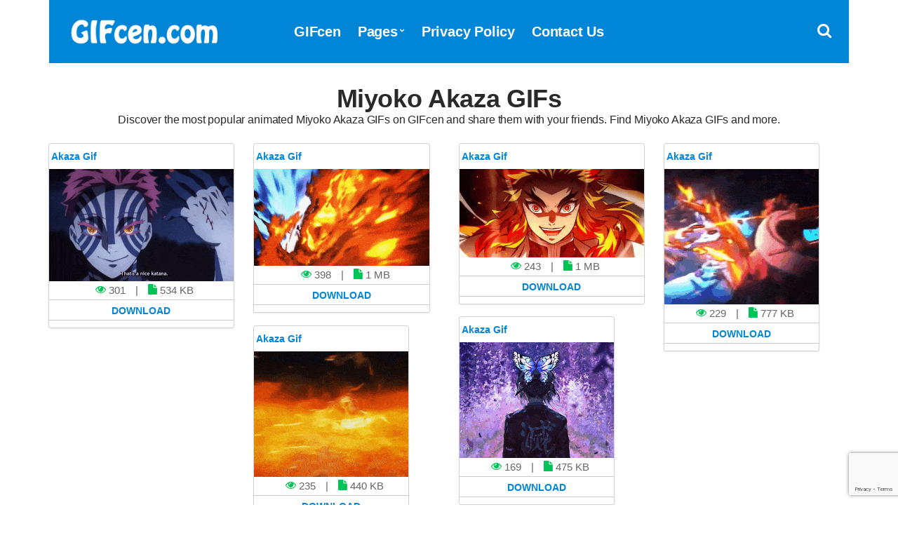

--- FILE ---
content_type: text/html; charset=UTF-8
request_url: https://www.gifcen.com/gif/miyoko-akaza/
body_size: 3910
content:
<!doctype html>
<html lang="en-US">
<head>
<title>Miyoko Akaza GIFs - GIFcen</title>
<meta charset="UTF-8">
<meta name="viewport" content="width=device-width, initial-scale=1">
<link rel="shortcut icon" href="https://www.gifcen.com/img/favicon.png" />
<link rel="apple-touch-icon" sizes="76x76" href="https://www.gifcen.com/img/favicon-76x76.png">
<link rel="apple-touch-icon" sizes="120x120" href="https://www.gifcen.com/img/favicon-120x120.png">
<link rel="apple-touch-icon" sizes="152x152" href="https://www.gifcen.com/img/favicon-152x152.png">
<link rel="apple-touch-icon" sizes="180x180" href="https://www.gifcen.com/img/favicon-180x180.png">
<link rel="icon" type="image/png" href="https://www.gifcen.com/img/favicon-32x32.png" sizes="32x32">
<link rel="icon" type="image/png" href="https://www.gifcen.com/img/favicon-194x194.png" sizes="194x194">
<link rel="icon" type="image/png" href="https://www.gifcen.com/img/favicon-96x96.png" sizes="96x96">
<link rel="icon" type="image/png" href="https://www.gifcen.com/img/favicon-192x192.png" sizes="192x192">
<link rel="icon" type="image/png" href="https://www.gifcen.com/img/favicon-16x16.png" sizes="16x16">
<meta name="msapplication-TileImage" content="https://www.gifcen.com/img/favicon-32x32.png" />
<link rel="manifest" href="https://www.gifcen.com/manifest.json">
<meta name="theme-color" content="#0085d7">
<!--<script type='text/javascript' src='//impressexaltsculptor.com/e2/4d/21/e24d218fcaf4ffaaf75ba17ee0041b18.js'></script>-->

<!-- Search Engine Optimization by Rank Math - https://rankmath.com/ -->
<meta name="description" content="Discover the most popular animated Miyoko Akaza GIFs on GIFcen and share them with your friends. Find Miyoko Akaza GIFs and more."/>
<meta name="robots" content="follow, index, max-snippet:-1, max-video-preview:-1, max-image-preview:large"/>
<link rel="canonical" href="https://www.gifcen.com/gif/miyoko-akaza/" />
<meta property="og:locale" content="en_US" />
<meta property="og:type" content="article" />
<meta property="og:title" content="Miyoko Akaza GIFs - GIFcen" />
<meta property="og:description" content="Discover the most popular animated Miyoko Akaza GIFs on GIFcen and share them with your friends. Find Miyoko Akaza GIFs and more." />
<meta property="og:url" content="https://www.gifcen.com/gif/miyoko-akaza/" />
<meta property="og:site_name" content="GIFcen" />
<meta property="og:image" content="https://www.gifcen.com/wp-content/uploads/2021/01/opengraph-thumbnail.jpg" />
<meta property="og:image:secure_url" content="https://www.gifcen.com/wp-content/uploads/2021/01/opengraph-thumbnail.jpg" />
<meta property="og:image:width" content="1200" />
<meta property="og:image:height" content="630" />
<meta property="og:image:type" content="image/jpeg" />
<meta name="twitter:card" content="summary_large_image" />
<meta name="twitter:title" content="Miyoko Akaza GIFs - GIFcen" />
<meta name="twitter:description" content="Discover the most popular animated Miyoko Akaza GIFs on GIFcen and share them with your friends. Find Miyoko Akaza GIFs and more." />
<meta name="twitter:site" content="@GIFcen" />
<meta name="twitter:image" content="https://www.gifcen.com/wp-content/uploads/2021/01/opengraph-thumbnail.jpg" />
<meta name="twitter:label1" content="Posts" />
<meta name="twitter:data1" content="6" />
<script type="application/ld+json" class="rank-math-schema">{"@context":"https://schema.org","@graph":[{"@type":"Person","@id":"https://www.gifcen.com/#person","name":"GIFcen","sameAs":["https://twitter.com/GIFcen"],"image":{"@type":"ImageObject","@id":"https://www.gifcen.com/#logo","url":"https://www.gifcen.com/wp-content/uploads/2021/01/gifcen-logo.jpg","contentUrl":"https://www.gifcen.com/wp-content/uploads/2021/01/gifcen-logo.jpg","caption":"GIFcen","inLanguage":"en-US","width":"1920","height":"1080"}},{"@type":"WebSite","@id":"https://www.gifcen.com/#website","url":"https://www.gifcen.com","name":"GIFcen","publisher":{"@id":"https://www.gifcen.com/#person"},"inLanguage":"en-US"},{"@type":"CollectionPage","@id":"https://www.gifcen.com/gif/miyoko-akaza/#webpage","url":"https://www.gifcen.com/gif/miyoko-akaza/","name":"Miyoko Akaza GIFs - GIFcen","isPartOf":{"@id":"https://www.gifcen.com/#website"},"inLanguage":"en-US"}]}</script>
<!-- /Rank Math WordPress SEO plugin -->

<link rel="alternate" type="application/rss+xml" title="GIFcen &raquo; Miyoko Akaza Tag Feed" href="https://www.gifcen.com/gif/miyoko-akaza/feed/" />
<style id='wp-img-auto-sizes-contain-inline-css' type='text/css'>
img:is([sizes=auto i],[sizes^="auto," i]){contain-intrinsic-size:3000px 1500px}
/*# sourceURL=wp-img-auto-sizes-contain-inline-css */
</style>
<link rel='stylesheet' id='pinmaister-base-css' href='https://www.gifcen.com/wp-content/themes/gifcen/css/base.css?ver=6.9' type='text/css' media='all' />
<link rel='stylesheet' id='mmenu-css' href='https://www.gifcen.com/wp-content/themes/gifcen/css/mmenu.css?ver=5.5.3' type='text/css' media='all' />
<link rel='stylesheet' id='bootstrap-css' href='https://www.gifcen.com/wp-content/themes/gifcen/css/bootstrap.min.css?ver=1.0.0' type='text/css' media='all' />
<link rel='stylesheet' id='font-awesome-css' href='https://www.gifcen.com/wp-content/themes/gifcen/css/font-awesome.css?ver=4.7.1' type='text/css' media='all' />
<link rel='stylesheet' id='pinmaister-style-css' href='https://www.gifcen.com/wp-content/themes/gifcen/style.css?ver=6.9' type='text/css' media='all' />
<link rel='amphtml' href='https://www.gifcen.com/gif/miyoko-akaza/amp/'/></head>
<body>
<div id="page">
<div id="mobilemenu"></div>
<header class="header">
<div class="container">
<div class="row">
<div class="col-xs-12">
<div class="mast-head">
<div class="mast-head-search">
<form action="https://www.gifcen.com/" class="mast-head-search-form">
<label for="mast-head-search-input" class="sr-only">Search for:</label>
<input name="s" type="search" id="mast-head-search-input" class="mast-head-search-input" autocomplete="off" placeholder="Type GIFs name and hit enter.">
<a href="#" title="Dismiss search form" class="mast-head-search-dismiss">&times;<span class="sr-only"> Close Search</span></a>
</form>
</div>
<div class="mast-head-branding">
<a title="GIFcen Home Page" href="https://www.gifcen.com" rel="home" aria-current="page"><img width="260" height="60" src="https://www.gifcen.com/img/logo.png" alt="GIFcen Logo"></a>
</div>
<nav class="nav">
<ul id="menu-top-menu" class="navigation-main"><li><a href="https://www.gifcen.com/" title="GIFcen Home Page">GIFcen</a></li>
<li class="menu-item-has-children"><a href="#">Pages</a>
<ul class="sub-menu">
	<li><a href="https://www.gifcen.com/latest-gifs/">Latest GIFs</a></li>
	<li><a href="https://www.gifcen.com/most-popular-gifs/">Most Popular GIFs</a></li>
	<li><a href="https://www.gifcen.com/top-rated-gifs/">Top Rated GIFs</a></li>
	<li><a href="https://www.gifcen.com/random-gifs/">Random GIFs</a></li>
</ul>
</li>
<li><a rel="privacy-policy" href="https://www.gifcen.com/privacy-policy/">Privacy Policy</a></li>
<li><a href="https://www.gifcen.com/contact-us/">Contact Us</a></li>
</ul></nav>
<div class="mast-head-utils">
<a title="Open Search" href="#" class="trigger-search"><i class="fa fa-search"></i><span class="sr-only">Open search box</span></a>
<a href="#mobilemenu" class="mobile-menu-trigger"><i class="fa fa-navicon"></i><span class="mobile-menu-trigger-label">Menu</span></a>
</div>
</div>
</div>
</div>
</div>
</header>
<div class="page-hero">
<div class="container">
<div class="row">
<div class="col-xs-12">
<h1 class="page-hero-title mt20">Miyoko Akaza GIFs</h1>
<h2>Discover the most popular animated Miyoko Akaza GIFs on GIFcen and share them with your friends. Find Miyoko Akaza GIFs and more.</h2>
</div>
</div>
</div>
</div>
<main class="main">
<div class="container">
<div class="row">
<div class="col-xs-12">
<div class="row item-list item-masonry">
<div class="col-lg-3 col-md-4 col-xs-6">

<section class="card audio-card">
<header class="gifcen">
<div class="bottom">
<h2><a title="Akaza Gif" href="https://www.gifcen.com/akaza-gif-5/">Akaza Gif</a></h2>
</div>
</header>
<section class="content1 contentstd">
<a title="Akaza Gif" href="https://www.gifcen.com/akaza-gif-5/"><img width="498" height="303" src="https://www.gifcen.com/wp-content/uploads/2021/05/akaza-gif.gif" class="attachment-full size-full wp-post-image" alt="Akaza Gif" title="Akaza Gif" decoding="async" fetchpriority="high" /></a>
</section>

<div class="centerr">
<span class="one"> <i class="fa fa-eye"></i> 
			
			
			301
			 </span>
<span class="one"> | <i class="fa fa-file" id="two"></i> 534 KB</span>
<a title="Akaza Gif" href="https://www.gifcen.com/akaza-gif-5/"><div class="c2">Download</div></a>
</div>
</section></div>
<div class="col-lg-3 col-md-4 col-xs-6">

<section class="card audio-card">
<header class="gifcen">
<div class="bottom">
<h2><a title="Akaza Gif" href="https://www.gifcen.com/akaza-gif-4/">Akaza Gif</a></h2>
</div>
</header>
<section class="content1 contentstd">
<a title="Akaza Gif" href="https://www.gifcen.com/akaza-gif-4/"><img width="250" height="138" src="https://www.gifcen.com/wp-content/uploads/2021/05/akaza-gif-1.gif" class="attachment-full size-full wp-post-image" alt="Akaza Gif" title="Akaza Gif" decoding="async" /></a>
</section>

<div class="centerr">
<span class="one"> <i class="fa fa-eye"></i> 
			
			
			398
			 </span>
<span class="one"> | <i class="fa fa-file" id="two"></i> 1 MB</span>
<a title="Akaza Gif" href="https://www.gifcen.com/akaza-gif-4/"><div class="c2">Download</div></a>
</div>
</section></div>
<div class="col-lg-3 col-md-4 col-xs-6">

<section class="card audio-card">
<header class="gifcen">
<div class="bottom">
<h2><a title="Akaza Gif" href="https://www.gifcen.com/akaza-gif-3/">Akaza Gif</a></h2>
</div>
</header>
<section class="content1 contentstd">
<a title="Akaza Gif" href="https://www.gifcen.com/akaza-gif-3/"><img width="498" height="239" src="https://www.gifcen.com/wp-content/uploads/2021/05/akaza-gif-2.gif" class="attachment-full size-full wp-post-image" alt="Akaza Gif" title="Akaza Gif" decoding="async" /></a>
</section>

<div class="centerr">
<span class="one"> <i class="fa fa-eye"></i> 
			
			
			243
			 </span>
<span class="one"> | <i class="fa fa-file" id="two"></i> 1 MB</span>
<a title="Akaza Gif" href="https://www.gifcen.com/akaza-gif-3/"><div class="c2">Download</div></a>
</div>
</section></div>
<div class="col-lg-3 col-md-4 col-xs-6">

<section class="card audio-card">
<header class="gifcen">
<div class="bottom">
<h2><a title="Akaza Gif" href="https://www.gifcen.com/akaza-gif-2-2/">Akaza Gif</a></h2>
</div>
</header>
<section class="content1 contentstd">
<a title="Akaza Gif" href="https://www.gifcen.com/akaza-gif-2-2/"><img width="220" height="193" src="https://www.gifcen.com/wp-content/uploads/2021/05/akaza-gif-3.gif" class="attachment-full size-full wp-post-image" alt="Akaza Gif" title="Akaza Gif" decoding="async" loading="lazy" /></a>
</section>

<div class="centerr">
<span class="one"> <i class="fa fa-eye"></i> 
			
			
			229
			 </span>
<span class="one"> | <i class="fa fa-file" id="two"></i> 777 KB</span>
<a title="Akaza Gif" href="https://www.gifcen.com/akaza-gif-2-2/"><div class="c2">Download</div></a>
</div>
</section></div>
<div class="col-lg-3 col-md-4 col-xs-6">

<section class="card audio-card">
<header class="gifcen">
<div class="bottom">
<h2><a title="Akaza Gif" href="https://www.gifcen.com/akaza-gif-2/">Akaza Gif</a></h2>
</div>
</header>
<section class="content1 contentstd">
<a title="Akaza Gif" href="https://www.gifcen.com/akaza-gif-2/"><img width="220" height="165" src="https://www.gifcen.com/wp-content/uploads/2021/05/akaza-gif-4.gif" class="attachment-full size-full wp-post-image" alt="Akaza Gif" title="Akaza Gif" decoding="async" loading="lazy" /></a>
</section>

<div class="centerr">
<span class="one"> <i class="fa fa-eye"></i> 
			
			
			169
			 </span>
<span class="one"> | <i class="fa fa-file" id="two"></i> 475 KB</span>
<a title="Akaza Gif" href="https://www.gifcen.com/akaza-gif-2/"><div class="c2">Download</div></a>
</div>
</section></div>
<div class="col-lg-3 col-md-4 col-xs-6">

<section class="card audio-card">
<header class="gifcen">
<div class="bottom">
<h2><a title="Akaza Gif" href="https://www.gifcen.com/akaza-gif/">Akaza Gif</a></h2>
</div>
</header>
<section class="content1 contentstd">
<a title="Akaza Gif" href="https://www.gifcen.com/akaza-gif/"><img width="220" height="179" src="https://www.gifcen.com/wp-content/uploads/2021/05/akaza-gif-5.gif" class="attachment-full size-full wp-post-image" alt="Akaza Gif" title="Akaza Gif" decoding="async" loading="lazy" /></a>
</section>

<div class="centerr">
<span class="one"> <i class="fa fa-eye"></i> 
			
			
			235
			 </span>
<span class="one"> | <i class="fa fa-file" id="two"></i> 440 KB</span>
<a title="Akaza Gif" href="https://www.gifcen.com/akaza-gif/"><div class="c2">Download</div></a>
</div>
</section></div>
</div>
<nav class="navigation">
</nav>
</div>
</div>
</div>
</main>


<footer class="footer">
<div class="foot">
<div class="container">
<div class="row">
<div class="col-xs-12">


<p>All Rights Reserved. © 2026 GIFcen.com<br>Make Chat FUN. <i class="fa fa-star"></i></p>
</div>
</div>
</div>
</div>
</footer>
</div>
<script type="speculationrules">
{"prefetch":[{"source":"document","where":{"and":[{"href_matches":"/*"},{"not":{"href_matches":["/wp-*.php","/wp-admin/*","/wp-content/uploads/*","/wp-content/*","/wp-content/plugins/*","/wp-content/themes/gifcen/*","/*\\?(.+)"]}},{"not":{"selector_matches":"a[rel~=\"nofollow\"]"}},{"not":{"selector_matches":".no-prefetch, .no-prefetch a"}}]},"eagerness":"conservative"}]}
</script>
<script type="text/javascript" src="https://www.gifcen.com/wp-content/themes/gifcen/js/jquery.min.js?ver=2.2.4" id="jquery-js"></script>
<script type="text/javascript" src="https://www.gifcen.com/wp-content/themes/gifcen/js/superfish.js?ver=1.7.5" id="superfish-js"></script>
<script type="text/javascript" src="https://www.gifcen.com/wp-content/themes/gifcen/js/jquery.mmenu.min.all.js?ver=5.5.3" id="mmenu-js"></script>
<script type="text/javascript" src="https://www.gifcen.com/wp-content/themes/gifcen/js/isotope.pkgd.min.js?ver=3.0.1" id="isotope-js"></script>
<script type="text/javascript" src="https://www.gifcen.com/wp-content/themes/gifcen/js/jquery.fitvids.js?ver=1.1" id="fitVids-js"></script>
<script type="text/javascript" src="https://www.gifcen.com/wp-content/themes/gifcen/js/jquery.magnific-popup.js?ver=1.0.0" id="magnific-popup-js"></script>
<script type="text/javascript" src="https://www.gifcen.com/wp-content/themes/gifcen/js/imageloaded.js?ver=4.1.1" id="imageloaded-js"></script>
<script type="text/javascript" src="https://www.gifcen.com/wp-content/themes/gifcen/js/jquery.matchHeight.js?ver=6.9" id="match-height-js"></script>
<script type="text/javascript" src="https://www.gifcen.com/wp-content/themes/gifcen/js/scripts.js?ver=6.9" id="pinmaister-front-scripts-js"></script>
<script type="text/javascript" src="https://www.google.com/recaptcha/api.js?render=6LfMpJcqAAAAAALy9TBF4F1lxHl1zFoMjNhcUBZD&amp;ver=3.0" id="google-recaptcha-js"></script>
<script type="text/javascript" src="https://www.gifcen.com/wp-includes/js/dist/vendor/wp-polyfill.min.js?ver=3.15.0" id="wp-polyfill-js"></script>
<script type="text/javascript" id="wpcf7-recaptcha-js-before">
/* <![CDATA[ */
var wpcf7_recaptcha = {
    "sitekey": "6LfMpJcqAAAAAALy9TBF4F1lxHl1zFoMjNhcUBZD",
    "actions": {
        "homepage": "homepage",
        "contactform": "contactform"
    }
};
//# sourceURL=wpcf7-recaptcha-js-before
/* ]]> */
</script>
<script type="text/javascript" src="https://www.gifcen.com/wp-content/plugins/contact-form-7/modules/recaptcha/index.js?ver=6.1.4" id="wpcf7-recaptcha-js"></script>
<!-- Global site tag (gtag.js) - Google Analytics -->
<script async src="https://www.googletagmanager.com/gtag/js?id=G-SBQLTNMKMZ"></script>
<script>
  window.dataLayer = window.dataLayer || [];
  function gtag(){dataLayer.push(arguments);}
  gtag('js', new Date());

  gtag('config', 'G-SBQLTNMKMZ');
</script>
<!-- Cookie
<script type='text/javascript'>/* <![CDATA[ */ var cnArgs = {"ajaxUrl":"https://www.gifcen.com/wp-admin/admin-ajax.php","nonce":"s519s5541","hideEffect":"slide","position":"bottom","onScroll":"0","onScrollOffset":"100","onClick":"0","cookieName":"cookie4a8251a","cookieTime":"15811200","cookieTimeRejected":"15811210","cookiePath":"\/","cookieDomain":"","redirection":"0","cache":"1","refuse":"0","revokeCookies":"0","revokeCookiesOpt":"automatic"};/* ]]> */</script>
<script type='text/javascript' src='https://www.gifcen.com/wp-content/themes/gifcen/cookie/cookie.js'></script>
<link rel='stylesheet' id='cookie-notice-front-css'  href='https://www.gifcen.com/wp-content/themes/gifcen/cookie/cookie.css' type='text/css' media='all' />
<div id="cookie-notice" role="banner" class="cookie-notice-hidden cookie-revoke-hidden cn-position-bottom">
<div class="cookie-notice-container">
<span id="cn-notice-text" class="cn-text-container">We use cookies to enhance your experience. By continuing to visit this site you agree to our use of cookies.<a title="Privacy Policy" href="https://www.gifcen.com/privacy-policy">Learn More</a></span>
<span id="cn-notice-buttons" class="cn-buttons-container"><a href="#" id="cn-accept-cookie" data-cookie-set="accept" class="cn-set-cookie cn-button wp-default">Close</a></span><a href="javascript:void(0);" id="cn-close-notice" data-cookie-set="accept" class="cn-close-icon"></a>
</div>
</div>
#Cookie -->
<script defer src="https://static.cloudflareinsights.com/beacon.min.js/vcd15cbe7772f49c399c6a5babf22c1241717689176015" integrity="sha512-ZpsOmlRQV6y907TI0dKBHq9Md29nnaEIPlkf84rnaERnq6zvWvPUqr2ft8M1aS28oN72PdrCzSjY4U6VaAw1EQ==" data-cf-beacon='{"version":"2024.11.0","token":"b0d6ad88d669488ebe49f62775b66335","r":1,"server_timing":{"name":{"cfCacheStatus":true,"cfEdge":true,"cfExtPri":true,"cfL4":true,"cfOrigin":true,"cfSpeedBrain":true},"location_startswith":null}}' crossorigin="anonymous"></script>
</body>
</html>

--- FILE ---
content_type: text/html; charset=utf-8
request_url: https://www.google.com/recaptcha/api2/anchor?ar=1&k=6LfMpJcqAAAAAALy9TBF4F1lxHl1zFoMjNhcUBZD&co=aHR0cHM6Ly93d3cuZ2lmY2VuLmNvbTo0NDM.&hl=en&v=PoyoqOPhxBO7pBk68S4YbpHZ&size=invisible&anchor-ms=20000&execute-ms=30000&cb=htn3vtxiiyw7
body_size: 48922
content:
<!DOCTYPE HTML><html dir="ltr" lang="en"><head><meta http-equiv="Content-Type" content="text/html; charset=UTF-8">
<meta http-equiv="X-UA-Compatible" content="IE=edge">
<title>reCAPTCHA</title>
<style type="text/css">
/* cyrillic-ext */
@font-face {
  font-family: 'Roboto';
  font-style: normal;
  font-weight: 400;
  font-stretch: 100%;
  src: url(//fonts.gstatic.com/s/roboto/v48/KFO7CnqEu92Fr1ME7kSn66aGLdTylUAMa3GUBHMdazTgWw.woff2) format('woff2');
  unicode-range: U+0460-052F, U+1C80-1C8A, U+20B4, U+2DE0-2DFF, U+A640-A69F, U+FE2E-FE2F;
}
/* cyrillic */
@font-face {
  font-family: 'Roboto';
  font-style: normal;
  font-weight: 400;
  font-stretch: 100%;
  src: url(//fonts.gstatic.com/s/roboto/v48/KFO7CnqEu92Fr1ME7kSn66aGLdTylUAMa3iUBHMdazTgWw.woff2) format('woff2');
  unicode-range: U+0301, U+0400-045F, U+0490-0491, U+04B0-04B1, U+2116;
}
/* greek-ext */
@font-face {
  font-family: 'Roboto';
  font-style: normal;
  font-weight: 400;
  font-stretch: 100%;
  src: url(//fonts.gstatic.com/s/roboto/v48/KFO7CnqEu92Fr1ME7kSn66aGLdTylUAMa3CUBHMdazTgWw.woff2) format('woff2');
  unicode-range: U+1F00-1FFF;
}
/* greek */
@font-face {
  font-family: 'Roboto';
  font-style: normal;
  font-weight: 400;
  font-stretch: 100%;
  src: url(//fonts.gstatic.com/s/roboto/v48/KFO7CnqEu92Fr1ME7kSn66aGLdTylUAMa3-UBHMdazTgWw.woff2) format('woff2');
  unicode-range: U+0370-0377, U+037A-037F, U+0384-038A, U+038C, U+038E-03A1, U+03A3-03FF;
}
/* math */
@font-face {
  font-family: 'Roboto';
  font-style: normal;
  font-weight: 400;
  font-stretch: 100%;
  src: url(//fonts.gstatic.com/s/roboto/v48/KFO7CnqEu92Fr1ME7kSn66aGLdTylUAMawCUBHMdazTgWw.woff2) format('woff2');
  unicode-range: U+0302-0303, U+0305, U+0307-0308, U+0310, U+0312, U+0315, U+031A, U+0326-0327, U+032C, U+032F-0330, U+0332-0333, U+0338, U+033A, U+0346, U+034D, U+0391-03A1, U+03A3-03A9, U+03B1-03C9, U+03D1, U+03D5-03D6, U+03F0-03F1, U+03F4-03F5, U+2016-2017, U+2034-2038, U+203C, U+2040, U+2043, U+2047, U+2050, U+2057, U+205F, U+2070-2071, U+2074-208E, U+2090-209C, U+20D0-20DC, U+20E1, U+20E5-20EF, U+2100-2112, U+2114-2115, U+2117-2121, U+2123-214F, U+2190, U+2192, U+2194-21AE, U+21B0-21E5, U+21F1-21F2, U+21F4-2211, U+2213-2214, U+2216-22FF, U+2308-230B, U+2310, U+2319, U+231C-2321, U+2336-237A, U+237C, U+2395, U+239B-23B7, U+23D0, U+23DC-23E1, U+2474-2475, U+25AF, U+25B3, U+25B7, U+25BD, U+25C1, U+25CA, U+25CC, U+25FB, U+266D-266F, U+27C0-27FF, U+2900-2AFF, U+2B0E-2B11, U+2B30-2B4C, U+2BFE, U+3030, U+FF5B, U+FF5D, U+1D400-1D7FF, U+1EE00-1EEFF;
}
/* symbols */
@font-face {
  font-family: 'Roboto';
  font-style: normal;
  font-weight: 400;
  font-stretch: 100%;
  src: url(//fonts.gstatic.com/s/roboto/v48/KFO7CnqEu92Fr1ME7kSn66aGLdTylUAMaxKUBHMdazTgWw.woff2) format('woff2');
  unicode-range: U+0001-000C, U+000E-001F, U+007F-009F, U+20DD-20E0, U+20E2-20E4, U+2150-218F, U+2190, U+2192, U+2194-2199, U+21AF, U+21E6-21F0, U+21F3, U+2218-2219, U+2299, U+22C4-22C6, U+2300-243F, U+2440-244A, U+2460-24FF, U+25A0-27BF, U+2800-28FF, U+2921-2922, U+2981, U+29BF, U+29EB, U+2B00-2BFF, U+4DC0-4DFF, U+FFF9-FFFB, U+10140-1018E, U+10190-1019C, U+101A0, U+101D0-101FD, U+102E0-102FB, U+10E60-10E7E, U+1D2C0-1D2D3, U+1D2E0-1D37F, U+1F000-1F0FF, U+1F100-1F1AD, U+1F1E6-1F1FF, U+1F30D-1F30F, U+1F315, U+1F31C, U+1F31E, U+1F320-1F32C, U+1F336, U+1F378, U+1F37D, U+1F382, U+1F393-1F39F, U+1F3A7-1F3A8, U+1F3AC-1F3AF, U+1F3C2, U+1F3C4-1F3C6, U+1F3CA-1F3CE, U+1F3D4-1F3E0, U+1F3ED, U+1F3F1-1F3F3, U+1F3F5-1F3F7, U+1F408, U+1F415, U+1F41F, U+1F426, U+1F43F, U+1F441-1F442, U+1F444, U+1F446-1F449, U+1F44C-1F44E, U+1F453, U+1F46A, U+1F47D, U+1F4A3, U+1F4B0, U+1F4B3, U+1F4B9, U+1F4BB, U+1F4BF, U+1F4C8-1F4CB, U+1F4D6, U+1F4DA, U+1F4DF, U+1F4E3-1F4E6, U+1F4EA-1F4ED, U+1F4F7, U+1F4F9-1F4FB, U+1F4FD-1F4FE, U+1F503, U+1F507-1F50B, U+1F50D, U+1F512-1F513, U+1F53E-1F54A, U+1F54F-1F5FA, U+1F610, U+1F650-1F67F, U+1F687, U+1F68D, U+1F691, U+1F694, U+1F698, U+1F6AD, U+1F6B2, U+1F6B9-1F6BA, U+1F6BC, U+1F6C6-1F6CF, U+1F6D3-1F6D7, U+1F6E0-1F6EA, U+1F6F0-1F6F3, U+1F6F7-1F6FC, U+1F700-1F7FF, U+1F800-1F80B, U+1F810-1F847, U+1F850-1F859, U+1F860-1F887, U+1F890-1F8AD, U+1F8B0-1F8BB, U+1F8C0-1F8C1, U+1F900-1F90B, U+1F93B, U+1F946, U+1F984, U+1F996, U+1F9E9, U+1FA00-1FA6F, U+1FA70-1FA7C, U+1FA80-1FA89, U+1FA8F-1FAC6, U+1FACE-1FADC, U+1FADF-1FAE9, U+1FAF0-1FAF8, U+1FB00-1FBFF;
}
/* vietnamese */
@font-face {
  font-family: 'Roboto';
  font-style: normal;
  font-weight: 400;
  font-stretch: 100%;
  src: url(//fonts.gstatic.com/s/roboto/v48/KFO7CnqEu92Fr1ME7kSn66aGLdTylUAMa3OUBHMdazTgWw.woff2) format('woff2');
  unicode-range: U+0102-0103, U+0110-0111, U+0128-0129, U+0168-0169, U+01A0-01A1, U+01AF-01B0, U+0300-0301, U+0303-0304, U+0308-0309, U+0323, U+0329, U+1EA0-1EF9, U+20AB;
}
/* latin-ext */
@font-face {
  font-family: 'Roboto';
  font-style: normal;
  font-weight: 400;
  font-stretch: 100%;
  src: url(//fonts.gstatic.com/s/roboto/v48/KFO7CnqEu92Fr1ME7kSn66aGLdTylUAMa3KUBHMdazTgWw.woff2) format('woff2');
  unicode-range: U+0100-02BA, U+02BD-02C5, U+02C7-02CC, U+02CE-02D7, U+02DD-02FF, U+0304, U+0308, U+0329, U+1D00-1DBF, U+1E00-1E9F, U+1EF2-1EFF, U+2020, U+20A0-20AB, U+20AD-20C0, U+2113, U+2C60-2C7F, U+A720-A7FF;
}
/* latin */
@font-face {
  font-family: 'Roboto';
  font-style: normal;
  font-weight: 400;
  font-stretch: 100%;
  src: url(//fonts.gstatic.com/s/roboto/v48/KFO7CnqEu92Fr1ME7kSn66aGLdTylUAMa3yUBHMdazQ.woff2) format('woff2');
  unicode-range: U+0000-00FF, U+0131, U+0152-0153, U+02BB-02BC, U+02C6, U+02DA, U+02DC, U+0304, U+0308, U+0329, U+2000-206F, U+20AC, U+2122, U+2191, U+2193, U+2212, U+2215, U+FEFF, U+FFFD;
}
/* cyrillic-ext */
@font-face {
  font-family: 'Roboto';
  font-style: normal;
  font-weight: 500;
  font-stretch: 100%;
  src: url(//fonts.gstatic.com/s/roboto/v48/KFO7CnqEu92Fr1ME7kSn66aGLdTylUAMa3GUBHMdazTgWw.woff2) format('woff2');
  unicode-range: U+0460-052F, U+1C80-1C8A, U+20B4, U+2DE0-2DFF, U+A640-A69F, U+FE2E-FE2F;
}
/* cyrillic */
@font-face {
  font-family: 'Roboto';
  font-style: normal;
  font-weight: 500;
  font-stretch: 100%;
  src: url(//fonts.gstatic.com/s/roboto/v48/KFO7CnqEu92Fr1ME7kSn66aGLdTylUAMa3iUBHMdazTgWw.woff2) format('woff2');
  unicode-range: U+0301, U+0400-045F, U+0490-0491, U+04B0-04B1, U+2116;
}
/* greek-ext */
@font-face {
  font-family: 'Roboto';
  font-style: normal;
  font-weight: 500;
  font-stretch: 100%;
  src: url(//fonts.gstatic.com/s/roboto/v48/KFO7CnqEu92Fr1ME7kSn66aGLdTylUAMa3CUBHMdazTgWw.woff2) format('woff2');
  unicode-range: U+1F00-1FFF;
}
/* greek */
@font-face {
  font-family: 'Roboto';
  font-style: normal;
  font-weight: 500;
  font-stretch: 100%;
  src: url(//fonts.gstatic.com/s/roboto/v48/KFO7CnqEu92Fr1ME7kSn66aGLdTylUAMa3-UBHMdazTgWw.woff2) format('woff2');
  unicode-range: U+0370-0377, U+037A-037F, U+0384-038A, U+038C, U+038E-03A1, U+03A3-03FF;
}
/* math */
@font-face {
  font-family: 'Roboto';
  font-style: normal;
  font-weight: 500;
  font-stretch: 100%;
  src: url(//fonts.gstatic.com/s/roboto/v48/KFO7CnqEu92Fr1ME7kSn66aGLdTylUAMawCUBHMdazTgWw.woff2) format('woff2');
  unicode-range: U+0302-0303, U+0305, U+0307-0308, U+0310, U+0312, U+0315, U+031A, U+0326-0327, U+032C, U+032F-0330, U+0332-0333, U+0338, U+033A, U+0346, U+034D, U+0391-03A1, U+03A3-03A9, U+03B1-03C9, U+03D1, U+03D5-03D6, U+03F0-03F1, U+03F4-03F5, U+2016-2017, U+2034-2038, U+203C, U+2040, U+2043, U+2047, U+2050, U+2057, U+205F, U+2070-2071, U+2074-208E, U+2090-209C, U+20D0-20DC, U+20E1, U+20E5-20EF, U+2100-2112, U+2114-2115, U+2117-2121, U+2123-214F, U+2190, U+2192, U+2194-21AE, U+21B0-21E5, U+21F1-21F2, U+21F4-2211, U+2213-2214, U+2216-22FF, U+2308-230B, U+2310, U+2319, U+231C-2321, U+2336-237A, U+237C, U+2395, U+239B-23B7, U+23D0, U+23DC-23E1, U+2474-2475, U+25AF, U+25B3, U+25B7, U+25BD, U+25C1, U+25CA, U+25CC, U+25FB, U+266D-266F, U+27C0-27FF, U+2900-2AFF, U+2B0E-2B11, U+2B30-2B4C, U+2BFE, U+3030, U+FF5B, U+FF5D, U+1D400-1D7FF, U+1EE00-1EEFF;
}
/* symbols */
@font-face {
  font-family: 'Roboto';
  font-style: normal;
  font-weight: 500;
  font-stretch: 100%;
  src: url(//fonts.gstatic.com/s/roboto/v48/KFO7CnqEu92Fr1ME7kSn66aGLdTylUAMaxKUBHMdazTgWw.woff2) format('woff2');
  unicode-range: U+0001-000C, U+000E-001F, U+007F-009F, U+20DD-20E0, U+20E2-20E4, U+2150-218F, U+2190, U+2192, U+2194-2199, U+21AF, U+21E6-21F0, U+21F3, U+2218-2219, U+2299, U+22C4-22C6, U+2300-243F, U+2440-244A, U+2460-24FF, U+25A0-27BF, U+2800-28FF, U+2921-2922, U+2981, U+29BF, U+29EB, U+2B00-2BFF, U+4DC0-4DFF, U+FFF9-FFFB, U+10140-1018E, U+10190-1019C, U+101A0, U+101D0-101FD, U+102E0-102FB, U+10E60-10E7E, U+1D2C0-1D2D3, U+1D2E0-1D37F, U+1F000-1F0FF, U+1F100-1F1AD, U+1F1E6-1F1FF, U+1F30D-1F30F, U+1F315, U+1F31C, U+1F31E, U+1F320-1F32C, U+1F336, U+1F378, U+1F37D, U+1F382, U+1F393-1F39F, U+1F3A7-1F3A8, U+1F3AC-1F3AF, U+1F3C2, U+1F3C4-1F3C6, U+1F3CA-1F3CE, U+1F3D4-1F3E0, U+1F3ED, U+1F3F1-1F3F3, U+1F3F5-1F3F7, U+1F408, U+1F415, U+1F41F, U+1F426, U+1F43F, U+1F441-1F442, U+1F444, U+1F446-1F449, U+1F44C-1F44E, U+1F453, U+1F46A, U+1F47D, U+1F4A3, U+1F4B0, U+1F4B3, U+1F4B9, U+1F4BB, U+1F4BF, U+1F4C8-1F4CB, U+1F4D6, U+1F4DA, U+1F4DF, U+1F4E3-1F4E6, U+1F4EA-1F4ED, U+1F4F7, U+1F4F9-1F4FB, U+1F4FD-1F4FE, U+1F503, U+1F507-1F50B, U+1F50D, U+1F512-1F513, U+1F53E-1F54A, U+1F54F-1F5FA, U+1F610, U+1F650-1F67F, U+1F687, U+1F68D, U+1F691, U+1F694, U+1F698, U+1F6AD, U+1F6B2, U+1F6B9-1F6BA, U+1F6BC, U+1F6C6-1F6CF, U+1F6D3-1F6D7, U+1F6E0-1F6EA, U+1F6F0-1F6F3, U+1F6F7-1F6FC, U+1F700-1F7FF, U+1F800-1F80B, U+1F810-1F847, U+1F850-1F859, U+1F860-1F887, U+1F890-1F8AD, U+1F8B0-1F8BB, U+1F8C0-1F8C1, U+1F900-1F90B, U+1F93B, U+1F946, U+1F984, U+1F996, U+1F9E9, U+1FA00-1FA6F, U+1FA70-1FA7C, U+1FA80-1FA89, U+1FA8F-1FAC6, U+1FACE-1FADC, U+1FADF-1FAE9, U+1FAF0-1FAF8, U+1FB00-1FBFF;
}
/* vietnamese */
@font-face {
  font-family: 'Roboto';
  font-style: normal;
  font-weight: 500;
  font-stretch: 100%;
  src: url(//fonts.gstatic.com/s/roboto/v48/KFO7CnqEu92Fr1ME7kSn66aGLdTylUAMa3OUBHMdazTgWw.woff2) format('woff2');
  unicode-range: U+0102-0103, U+0110-0111, U+0128-0129, U+0168-0169, U+01A0-01A1, U+01AF-01B0, U+0300-0301, U+0303-0304, U+0308-0309, U+0323, U+0329, U+1EA0-1EF9, U+20AB;
}
/* latin-ext */
@font-face {
  font-family: 'Roboto';
  font-style: normal;
  font-weight: 500;
  font-stretch: 100%;
  src: url(//fonts.gstatic.com/s/roboto/v48/KFO7CnqEu92Fr1ME7kSn66aGLdTylUAMa3KUBHMdazTgWw.woff2) format('woff2');
  unicode-range: U+0100-02BA, U+02BD-02C5, U+02C7-02CC, U+02CE-02D7, U+02DD-02FF, U+0304, U+0308, U+0329, U+1D00-1DBF, U+1E00-1E9F, U+1EF2-1EFF, U+2020, U+20A0-20AB, U+20AD-20C0, U+2113, U+2C60-2C7F, U+A720-A7FF;
}
/* latin */
@font-face {
  font-family: 'Roboto';
  font-style: normal;
  font-weight: 500;
  font-stretch: 100%;
  src: url(//fonts.gstatic.com/s/roboto/v48/KFO7CnqEu92Fr1ME7kSn66aGLdTylUAMa3yUBHMdazQ.woff2) format('woff2');
  unicode-range: U+0000-00FF, U+0131, U+0152-0153, U+02BB-02BC, U+02C6, U+02DA, U+02DC, U+0304, U+0308, U+0329, U+2000-206F, U+20AC, U+2122, U+2191, U+2193, U+2212, U+2215, U+FEFF, U+FFFD;
}
/* cyrillic-ext */
@font-face {
  font-family: 'Roboto';
  font-style: normal;
  font-weight: 900;
  font-stretch: 100%;
  src: url(//fonts.gstatic.com/s/roboto/v48/KFO7CnqEu92Fr1ME7kSn66aGLdTylUAMa3GUBHMdazTgWw.woff2) format('woff2');
  unicode-range: U+0460-052F, U+1C80-1C8A, U+20B4, U+2DE0-2DFF, U+A640-A69F, U+FE2E-FE2F;
}
/* cyrillic */
@font-face {
  font-family: 'Roboto';
  font-style: normal;
  font-weight: 900;
  font-stretch: 100%;
  src: url(//fonts.gstatic.com/s/roboto/v48/KFO7CnqEu92Fr1ME7kSn66aGLdTylUAMa3iUBHMdazTgWw.woff2) format('woff2');
  unicode-range: U+0301, U+0400-045F, U+0490-0491, U+04B0-04B1, U+2116;
}
/* greek-ext */
@font-face {
  font-family: 'Roboto';
  font-style: normal;
  font-weight: 900;
  font-stretch: 100%;
  src: url(//fonts.gstatic.com/s/roboto/v48/KFO7CnqEu92Fr1ME7kSn66aGLdTylUAMa3CUBHMdazTgWw.woff2) format('woff2');
  unicode-range: U+1F00-1FFF;
}
/* greek */
@font-face {
  font-family: 'Roboto';
  font-style: normal;
  font-weight: 900;
  font-stretch: 100%;
  src: url(//fonts.gstatic.com/s/roboto/v48/KFO7CnqEu92Fr1ME7kSn66aGLdTylUAMa3-UBHMdazTgWw.woff2) format('woff2');
  unicode-range: U+0370-0377, U+037A-037F, U+0384-038A, U+038C, U+038E-03A1, U+03A3-03FF;
}
/* math */
@font-face {
  font-family: 'Roboto';
  font-style: normal;
  font-weight: 900;
  font-stretch: 100%;
  src: url(//fonts.gstatic.com/s/roboto/v48/KFO7CnqEu92Fr1ME7kSn66aGLdTylUAMawCUBHMdazTgWw.woff2) format('woff2');
  unicode-range: U+0302-0303, U+0305, U+0307-0308, U+0310, U+0312, U+0315, U+031A, U+0326-0327, U+032C, U+032F-0330, U+0332-0333, U+0338, U+033A, U+0346, U+034D, U+0391-03A1, U+03A3-03A9, U+03B1-03C9, U+03D1, U+03D5-03D6, U+03F0-03F1, U+03F4-03F5, U+2016-2017, U+2034-2038, U+203C, U+2040, U+2043, U+2047, U+2050, U+2057, U+205F, U+2070-2071, U+2074-208E, U+2090-209C, U+20D0-20DC, U+20E1, U+20E5-20EF, U+2100-2112, U+2114-2115, U+2117-2121, U+2123-214F, U+2190, U+2192, U+2194-21AE, U+21B0-21E5, U+21F1-21F2, U+21F4-2211, U+2213-2214, U+2216-22FF, U+2308-230B, U+2310, U+2319, U+231C-2321, U+2336-237A, U+237C, U+2395, U+239B-23B7, U+23D0, U+23DC-23E1, U+2474-2475, U+25AF, U+25B3, U+25B7, U+25BD, U+25C1, U+25CA, U+25CC, U+25FB, U+266D-266F, U+27C0-27FF, U+2900-2AFF, U+2B0E-2B11, U+2B30-2B4C, U+2BFE, U+3030, U+FF5B, U+FF5D, U+1D400-1D7FF, U+1EE00-1EEFF;
}
/* symbols */
@font-face {
  font-family: 'Roboto';
  font-style: normal;
  font-weight: 900;
  font-stretch: 100%;
  src: url(//fonts.gstatic.com/s/roboto/v48/KFO7CnqEu92Fr1ME7kSn66aGLdTylUAMaxKUBHMdazTgWw.woff2) format('woff2');
  unicode-range: U+0001-000C, U+000E-001F, U+007F-009F, U+20DD-20E0, U+20E2-20E4, U+2150-218F, U+2190, U+2192, U+2194-2199, U+21AF, U+21E6-21F0, U+21F3, U+2218-2219, U+2299, U+22C4-22C6, U+2300-243F, U+2440-244A, U+2460-24FF, U+25A0-27BF, U+2800-28FF, U+2921-2922, U+2981, U+29BF, U+29EB, U+2B00-2BFF, U+4DC0-4DFF, U+FFF9-FFFB, U+10140-1018E, U+10190-1019C, U+101A0, U+101D0-101FD, U+102E0-102FB, U+10E60-10E7E, U+1D2C0-1D2D3, U+1D2E0-1D37F, U+1F000-1F0FF, U+1F100-1F1AD, U+1F1E6-1F1FF, U+1F30D-1F30F, U+1F315, U+1F31C, U+1F31E, U+1F320-1F32C, U+1F336, U+1F378, U+1F37D, U+1F382, U+1F393-1F39F, U+1F3A7-1F3A8, U+1F3AC-1F3AF, U+1F3C2, U+1F3C4-1F3C6, U+1F3CA-1F3CE, U+1F3D4-1F3E0, U+1F3ED, U+1F3F1-1F3F3, U+1F3F5-1F3F7, U+1F408, U+1F415, U+1F41F, U+1F426, U+1F43F, U+1F441-1F442, U+1F444, U+1F446-1F449, U+1F44C-1F44E, U+1F453, U+1F46A, U+1F47D, U+1F4A3, U+1F4B0, U+1F4B3, U+1F4B9, U+1F4BB, U+1F4BF, U+1F4C8-1F4CB, U+1F4D6, U+1F4DA, U+1F4DF, U+1F4E3-1F4E6, U+1F4EA-1F4ED, U+1F4F7, U+1F4F9-1F4FB, U+1F4FD-1F4FE, U+1F503, U+1F507-1F50B, U+1F50D, U+1F512-1F513, U+1F53E-1F54A, U+1F54F-1F5FA, U+1F610, U+1F650-1F67F, U+1F687, U+1F68D, U+1F691, U+1F694, U+1F698, U+1F6AD, U+1F6B2, U+1F6B9-1F6BA, U+1F6BC, U+1F6C6-1F6CF, U+1F6D3-1F6D7, U+1F6E0-1F6EA, U+1F6F0-1F6F3, U+1F6F7-1F6FC, U+1F700-1F7FF, U+1F800-1F80B, U+1F810-1F847, U+1F850-1F859, U+1F860-1F887, U+1F890-1F8AD, U+1F8B0-1F8BB, U+1F8C0-1F8C1, U+1F900-1F90B, U+1F93B, U+1F946, U+1F984, U+1F996, U+1F9E9, U+1FA00-1FA6F, U+1FA70-1FA7C, U+1FA80-1FA89, U+1FA8F-1FAC6, U+1FACE-1FADC, U+1FADF-1FAE9, U+1FAF0-1FAF8, U+1FB00-1FBFF;
}
/* vietnamese */
@font-face {
  font-family: 'Roboto';
  font-style: normal;
  font-weight: 900;
  font-stretch: 100%;
  src: url(//fonts.gstatic.com/s/roboto/v48/KFO7CnqEu92Fr1ME7kSn66aGLdTylUAMa3OUBHMdazTgWw.woff2) format('woff2');
  unicode-range: U+0102-0103, U+0110-0111, U+0128-0129, U+0168-0169, U+01A0-01A1, U+01AF-01B0, U+0300-0301, U+0303-0304, U+0308-0309, U+0323, U+0329, U+1EA0-1EF9, U+20AB;
}
/* latin-ext */
@font-face {
  font-family: 'Roboto';
  font-style: normal;
  font-weight: 900;
  font-stretch: 100%;
  src: url(//fonts.gstatic.com/s/roboto/v48/KFO7CnqEu92Fr1ME7kSn66aGLdTylUAMa3KUBHMdazTgWw.woff2) format('woff2');
  unicode-range: U+0100-02BA, U+02BD-02C5, U+02C7-02CC, U+02CE-02D7, U+02DD-02FF, U+0304, U+0308, U+0329, U+1D00-1DBF, U+1E00-1E9F, U+1EF2-1EFF, U+2020, U+20A0-20AB, U+20AD-20C0, U+2113, U+2C60-2C7F, U+A720-A7FF;
}
/* latin */
@font-face {
  font-family: 'Roboto';
  font-style: normal;
  font-weight: 900;
  font-stretch: 100%;
  src: url(//fonts.gstatic.com/s/roboto/v48/KFO7CnqEu92Fr1ME7kSn66aGLdTylUAMa3yUBHMdazQ.woff2) format('woff2');
  unicode-range: U+0000-00FF, U+0131, U+0152-0153, U+02BB-02BC, U+02C6, U+02DA, U+02DC, U+0304, U+0308, U+0329, U+2000-206F, U+20AC, U+2122, U+2191, U+2193, U+2212, U+2215, U+FEFF, U+FFFD;
}

</style>
<link rel="stylesheet" type="text/css" href="https://www.gstatic.com/recaptcha/releases/PoyoqOPhxBO7pBk68S4YbpHZ/styles__ltr.css">
<script nonce="bGtlbqOGVSyy5kluLBb0qA" type="text/javascript">window['__recaptcha_api'] = 'https://www.google.com/recaptcha/api2/';</script>
<script type="text/javascript" src="https://www.gstatic.com/recaptcha/releases/PoyoqOPhxBO7pBk68S4YbpHZ/recaptcha__en.js" nonce="bGtlbqOGVSyy5kluLBb0qA">
      
    </script></head>
<body><div id="rc-anchor-alert" class="rc-anchor-alert"></div>
<input type="hidden" id="recaptcha-token" value="[base64]">
<script type="text/javascript" nonce="bGtlbqOGVSyy5kluLBb0qA">
      recaptcha.anchor.Main.init("[\x22ainput\x22,[\x22bgdata\x22,\x22\x22,\[base64]/[base64]/[base64]/[base64]/[base64]/UltsKytdPUU6KEU8MjA0OD9SW2wrK109RT4+NnwxOTI6KChFJjY0NTEyKT09NTUyOTYmJk0rMTxjLmxlbmd0aCYmKGMuY2hhckNvZGVBdChNKzEpJjY0NTEyKT09NTYzMjA/[base64]/[base64]/[base64]/[base64]/[base64]/[base64]/[base64]\x22,\[base64]\\u003d\\u003d\x22,\x22wrhcw7LDo8KYI8KhT8KBcQ7DisKMw5YUAWDCvMOQEFXDiybDpUjCjWwBURvCtwTDoFNNKm1dV8OMZsOVw5J4HHvCuwtzGcKifhtKwrsXw6XDpMK4IsKewpjCssKPw4F8w7hKC8KmN2/DgsOCUcO3w73DuwnChcOIwociCsOKPirCgsOLGnhwIsO8w7rCiQnDk8OEFHwIwofDqlbCn8OIwqzDrsOPYQbDr8KXwqDCrEzCkEIMw5rDocK3wqo0w5MKwrzCmcKzwqbDvX/DmsKNwonDm3Jlwrhaw4U1w4nDi8KRXsKRw6AQPMOcXsKeTB/[base64]/[base64]/CvsOBFHwEw580UwVOQsKuwqfCuFRzAsOCw6jCvMKmwp/DpgXCtMOPw4HDhMOwbcOywpXDksOXKsKOwpHDr8Ojw5AUbcOxwrwtw67CkDx9wpocw4sswo4hSC/[base64]/[base64]/RBvDpjfCihpUwrHDgMKUacOHw6J5w7rCisKkM2ogO8ONw7bCusKARcOLZxzDl1U1V8KQw5/CngNRw64iwoc6R0PDqMOIRB3Dm15iecOxw7geZnXCj0nDiMKaw7PDlh3CjsKsw5pGwoLDvBZhDlgJNXJBwoQWw4HCvzPCqizDtkhMw59DIkciADLCgMOcJ8O0w40mKl94Ty/[base64]/[base64]/fnhkUw7CiRHCsMK4MDjDoz/DkVXDnsO1w5YEwq5+w4HCt8Kow4jCrsKDIXnDkMOKwo4EKF9qwqB9PMKmFcOUAsObwqlUwojChMOIw4ZNCMKUwq/Cr34nwrvDqcKPUcK8wpZofsOdTMKMGMOFb8OJwp7DpVPDqMO8K8KXQAPCuQ7ChXQjwoAlw5jCr0/Du2nCl8K7DsO4VSrDu8OiPMKUXMOZJgHCnMOBwrfDvUB2XcO+EsKRwp7DnjrDjMO4wpLClsK6d8Kgw4/[base64]/ej/Cr8OZwoA3NU7DjGDDs23CmMO7f8OVw48+VsOnw4TDlE/Chj/[base64]/CqsKwX0jCnsKoN3Zxw6HDpsOpwqXDicOqAHghcsKrw618E11TwpctAMKVXcKDw45fUsKWA0EMS8O/F8K0w5XCksOMw6sWRMKoIRnCiMOzDQjCjMKVwoHClEvCicOSCgd4OsOgw5zDqV0tw63Ch8OobcOKw6p3F8KpZk/CrcKAwqrCjR/CtCI/wqczaX9AwqzCllI4w6VQwqDCrMK9w7bCrMOMHRFjwolWwr5ZRcKuXU7CoSvCiAVmw5PCpcKMIsKKf2tFwoFgwo/[base64]/DlMOlwozChcK9w4jCu8K5QEHCtCQleMK7AA18d8KNZ8KAwrbDj8KwdC/CpmDCglPCsztywqF1w7w2JcObwpbDrkEwP2NSw60rIgNqwpXDgm83w7Rjw7VPwqRoKcODfFQfwq/DskvCocO4wrXDr8OxwpFKBTrCjhomw7/DpcKvwokowocBw5fComvDmnjDm8OUBsKSwqZIPUV2W8K6fsKoNwhRUkV3eMOKGMOBU8OAw5hfKwZxwprCr8OAUMOTQ8K8wpDCtcKkwp7CskrDnCktKcOyYMKfY8OdGMOmWsOYw6Flw6F1wq/Dt8OCXxp0X8KMw5LChVDDq21/[base64]/DvsOpEMOWwqQZAyt1wqbChErCoBDDgsOOGRvDhGAyw75FHcKfwqsfw79sSMKwEMOFCTMaNAYJw4Ipw6TDtx7DnVZDw6vChcOufgEjZsKjwrvCgUIPw60DOsOWw5/Cn8KJwq7Cu1jCkV9mf1sue8KIHsKSSMOWa8Kmw7Z/[base64]/Cq20waiHDsMO5w6rDpsK0w4bDn0bDhcKVCm3ChMOSwrzDj8Kww4VhLXICw7McCsOCw49BwrNtMMKyc23DusK/w5vDk8OBw5bDuSNHw6gkEcOqwqLDoQbDp8OVDMOpw5xbw4Uyw4gHwo1CYArDnFFZw4kGR8Ovw6pmEcKbZMO9ED8bw7DDrgDCt1bCg0rDvWHClCjDtgAoTgjCglPDhmNuYsOUwp4hwqZzwro/wrsew71GQ8OeAD7Dk2hRCMKewqcKZg5iwo5vNMK0w7p2w5bDscOCwqJHScOpw70dRcKhwp/Cs8Oew4rClmlYwqDCu2sMXsK/[base64]/CvBIdwptJwq1UdA/Dh8Knwpt+w5tjYhdAw6w6wqjDncKfZDRMDzXDh3vChMKMwqTDpzYJw5g8w7HDryvDuMKaw4jChVBIw41gw60qXsKHwqHDnjTDsXc0SXFGwoDCpBzDsnHCgitZwpfCkiTCkXsuw6sPwrjDoRLClMKzcsKrwr/CjsO1w5Q+PxNaw7FhGMKzwpTCnDLCnMKGw6sFwrPCn8K1w4jDu3lEwpPClz1EPcKKFgd5wrbDgsOgw6XCiBd2V8OZDcOhw61faMODEGhmwow9e8Orw5pVw7o1wq/[base64]/CnD/[base64]/W8K3BcOawrXCoSoVwpfCqTBsw7rChcOWw55lw7fChWLCqy3ChcOtFcKtb8O7w7QgwppbwrrCjcOlQ3pyUR/CoMKaw4Ncw5vDsScZw5QmAMK6wp/CmsOVGsKYw7XDi8Kbw5RPw41SJAx4wpM3eRTCtFzDgcO7M1LCi3jDph1aecO4wq7Dpz4Swo/ClMOjEFFxw6HDmMOAYMKpDCzDkAXCgRAJwoF2Yi/CssOSw4kXZF/DpQbDjsO1NUzCsMKfBgVVUcK2MAc4wrfDh8OBeGoPwpxXfj4Yw4UQHAHDlMKQw6YENMOFw53Cv8OVDxTCvsOpw63Dt0rDj8OAw4Unw79AImzCsMKpI8OgfzLCocKdN1zCkMK5wrhuUhUMw417N2tmK8OUw7pgw53CuMKew5lrFx/DmnpEwqRHw5UUw603w70bw6PDssO1w5IuJMKIMw7DocKrwrxMw5vDgjbDoMOAw784E29Lw6vDtcK6w4ZXLBVWw6vCrVbCu8O/WsKVw7jDqXcOwpEkw5QZwqvClMKSw5hbLXLCljDCqi/CvMKUWMKywqIIw4XDh8KIOyPChTzCn2HCtX7Co8KgcsOedcKjW0rDpMKtw6fCrMO7f8KCw7PDmcOdccKUQcK7N8Kcwph/F8O7D8O/w6XCkMKVwqIjwqtfwoQVw50dwq3CkMKGw5HCu8KTYCAiFClNKmpTwosgw4HCpMOqw6nCqmvCqsO/Tmk+wppHAWEdw6loEEbDtjvChTESwrEnwqkCwropwpk7wozCjFVgXMObw5bDnRk5wrXCg2PDvMKTX8KGw4bDisKYwqrDlcOmw5bDuQzDiW97w6/[base64]/DgF3DswVLwrbCh1HDtlLDmSzDpcOnw60cw6FYFHPDgsKpwq8Ww6kgNcKQw6PDqcOcwovCujdpw4fClMKkOcODwrbDlMKGwqhAw5XDh8Khw6UdwrDCusO3w6Uvw5/[base64]/CicOlw5ALYcKjcHwwwpJIUHZTw6LDlMOWwr/CvDkuwpFHWzMCw5tzw4LCh2NPwoVOM8O+wqjCksO3w4s0w5lIHsOFwofDncO+FcKiwobDm3/[base64]/w6liw54cA8O8e8KzwohCBcKyw47CgsONw6hPQwctJAHDqG7CsUjDiWvCrVYEEMKvYMOJYcOAYCp2w6gwJXnCrRbCgMOfHMKKw6/[base64]/[base64]/DrUZ5wpEGw5TDl8KAw6fDhcO/IcOEw60TZsKODMK6w6TCuEwVNzbCiFbDv3LDm8KZw5fDoMK4w4pYw4wOZUfDhA/[base64]/DrEzDkGTCncKew4N5w5PDoWxrA8K/w4wuw57CpQHDkRnClcOnw5LCnQnCvsOiwoXCp0nDpMO7wr3CssK8wrPDuXsBUMOaw6gvw5fCm8OEUkrChsOtXiPDqwXCh0M0wqjDnEPDl2jDqcONTV/CtcOEw4REW8OPH1ciYlfDuAtrwrlnIULDoX7DjcOAw5gEwqprw5R+FcO9wrFgM8Klwqszdzofw7XDk8OiAcOGazdnw5FtXcK2wr94IiVxw5rDhMOkw4sTTCPCrsKEGMOVwofCpsOSwqbCjTrCuMKYQiTDs3bDmG7DhGJ/[base64]/[base64]/NQfDrDdIw65iw5FpLcKxTEVQw48NaMO9NkM8w4Bqw67Dj3Q/w5Zpw5Zmw6zDuDVPLhB1OMKkasKBO8KtZEoDW8OEwr/CjMOgw74UScK5GsKbw4/Cr8OzccODwojDl10nXMKDV1xrbMOtwqQpYinDgMO3w710XzMTwqd/MsKDwoxlOMORwqPDjlMUS2EUw4IRwps/[base64]/[base64]/[base64]/CoMKzw4pxw7fChsO/UcOzQ8Ouw6TCsgNLH13DqSo6wpg3w5DDvsOAQ3BdwoPCmg1Jw5/[base64]/CtBcSXsOmw5zCjcOGAknClsKSwooAR3Rnw4dLw43Dl8OMF8OCw4rCsMO0w79cw54YwrM0w4nCmsKhS8OMRGLCucKUXnIPO1/[base64]/DowNBw41jwqTDlhMlwrbCqcO4wq/Dtwwtf8O5w546U2crw4tLw6JRDcKrQsKkw7LDvigZQMKmC0DClDgfw7EmBVnDpsK2w5Ulw7LCosKUC0Q6w7JfdQB6wrFbHsO9wpluK8KOworCtB1FwprDrsKkwq0/fjlaN8Ofd2ROwrdVHsOWw7zChsKOw7I0wqvDomNxwo1twppKdS0HO8KuVkHDug/CucOIw54Ew5Rtw5RHUF9QI8KRcC7Ck8KhZsOXJhlSRhbDm3tCwqTDkF1GAMKqw558wqV8w6ErwpFuY11+KcOoRMO7w6Qgwrtxw5bDncK8NsK9w5JDNDolZMKkw7JWJgJhajR9wrzDoMOUHcKYPsOfQBDCrH/Dp8KbC8KiD29Hw6vDnsOyTcOQwqATAsOAOkjCgMKZw63CqmfCvwZcw6/[base64]/wrHChyxnw43CgMKiw5Z+wpvDmCBQwpfDqMO6wpEJw4g1F8K4QMO7w7PDih1fUxYkwqPDgMOrw4TCuVvDg0TDmTXCtn/CnirDqn89wpUrcATCrcK4w6LCi8KdwphgQmnCs8KZw53DlXtNYMKiw5zCvBh4wpt2G3wNwoJgBGPDmGMfw58gCANewq3Cm1gzwpUBPcKbchbDgVbChsOPw53DuMKbMcKZwo8lwqPCk8KUwrR0BcOMwr/CmsK1HsK3ZzfDkcOLJy/DvFB9H8KzwpnCh8OseMKJL8K+w4DChF3DjwvDrjLCiyvCscO+Ah8gw4pUw6/[base64]/Dt0RofiFjK8KBwoEJYcOmwq/Dt3/DvsKZwq5JasK7C03Cj8O1CzRjEwkowpknwpMYMh/[base64]/L8OBwo3Csxh+wrMewofDqsOVLcKmH8O0I14qwqA+woLCrcOzZ8KFCkRxAMOsNjzDvWvDjGXDtMKEdsOew58NJ8ORwpXCjUoFwqnChsOGbcK8wrrCognDrHxSwqABw74OwrohwpURw6R8bsKNTcKlw5XCv8O/PMKJPj7CgisVRsOxwo3DqsO9w4ZAYMOsOcKTwoPDiMOCXWl2w7bCvUrDm8OTAMOOwojDozrCuTMxScOsFj5zLsOEw5dlw5E2wrXCm8ODHil7w6jCqW3DiMKLaH1SwqrCsDDCp8OCwr3Dk3rCuhsxJhDDgQwUJMK0wrzDiT3CtMOvGiTCnCVhHRpQesKoYknCmsO/w41bwo46wrtKJsKEw6bDmsO+wr/[base64]/Cp8Kqw4bCocKCP1tgegMWPMKMwrlTZMOHIT8iw7p+w4rDlhfDsMO6wqo0fz0aw51Tw6gYw5/[base64]/wr4sw4x/WsK2IA82DMKbwq/ClMO1w7/DrWZ6w5oiRsK9X8O5QF/[base64]/Ci8K7wo8Bw5vCsEnDrMK2FcKvw4rCgcO0w4PCr3HCiE1lb2HCuykQw4Q9w5PChQPDssKRw5TDijsgKcKvw5DDi8KMLsOZwro/w7/CrcOSw6zDpMO/wrLDvMOiJQApaTYCw71NLMO5IsK+Xgt6cA9Kw4DDtcOtwrtVwpzDnR0twpUywo3CvyPCiCB+wqXDlA3Cr8KUWyl8RDTCp8K/WMOpwqgmSMKLw7PCjCvDh8K4McOAHiLDrFQvwr3CgQvCsBAvacKgwo/DsiLCucOuPMK9dHw4RMOow6h2NS3CnSzCvE5vasOuSsK5wpHDjhTCqsOZHWTDgxDCrns4QcKxwozCvQbCpxTDl0zDgUvCjzzCtRIxCT/DncO6JsOvwrjDhcOQay1AwqPDnMKZw7cBVD1OOcKyw405DMKgw5sxw6vDqMKLQmEFwrTDpXsEw47DsWdjwrUKwrN9ZVLCu8Ovw7XDtsKDTyrDuULCr8K/[base64]/ZXZ9CMKMw7bDkFQywrMvBVHDqw/DsT7Cv8KqAREFw6LDhcObwqvCq8OmwqdkwoM1w4Jew5tKwqA+wqXDtMKXw6NCwrRjYUXDkcKwwrM6wopBw51kCcOvM8KZw4HCk8Opw48cN0vDisOew5zCu1vDj8Kaw6zCoMOXwp4vW8O/FsKIacOYAcKPw7M/M8OZeTsDw5zDgBduw4F6w5/CjizDl8OIWMONFznDrsOfw5nDgxF+wpgqLFoLw7AaGMKUO8OCw5BKIhkuwodhZFzCo0A/MsO3cw5tVcK+w5XCjil2Z8KvdsKDTMOoAinDq0nDt8OEwobCoMKKwqTCoMO3Y8Kbw70zdMKUwq0owqHClX1JwpFmw67Dkg3DryEPJMOFC8OWeyBqwpEmPMKaHsONLB15JkrDoCfCjGDDgDTDvcK9NsOmwo/DlVBlw5YOH8OVUCvDuMOuwoBfY2ZKw7IEwpljbsOywpAJEWrDmxgbwoZzwoA0V20ZwrbDi8OAe17CqivCjsKRfcO7N8K9PlBTcMK+w6/CnsKqwpFLXsKdw7VJLTkAIwTDusKJwo5HwqAsL8Kgw6ZGAmkHeSXDiScswr3CoMKZwoDCnEEOwqMcMS3DisKjen0pw6nChsKwCj9LPD/DrsOGw6h1wrfCsMKXV0g9wpAZWcOlCsOiWzXDkzIdw5Rmw6rDq8KcPsOBBic3wqrCnl1swqLDlsKhw4/DvVR0WFTCvcKXw4d9ElxSJMKTNgVxw4pfwqE+GXXDhsO9D8OXwqB2w6d4wp84wpNswr8nw7XCkw/ClCEOHMOVCTcrfcKIDcOdASnCoQoUJCliZgITCcOtwqBAw65Zw4LDvsOjfMKjHMKvwpnCtMO5KRfDlsOew7TClyIewqs1w6nCl8K5b8OyEsKCbDhawpAzU8OnISwpwrLDj0HDrQc4w6lFLj7CicKpf3A5MR7DnsOLwoEEMcKGw7TDnMObw57DrjgIW3/CsMKxwqHCm3Akwo/DhsODwp4ww6HDkMOjwqTDqcKQcDMIwpDCs3PDm1ISwovChsKTwogeIMKzw5FLL8KuwqACPMKjwpjCqMKgWMO7GcKyw6PCmUDDrcK/[base64]/DmmAHwrzDm8KEe8Onwo7DnF/[base64]/CsMOqWB4ww4XDiCh2w53Cm8OsIjTCmMOJV8KXwq5HQMK/w7pAay3Dpi/CjnrDlhsEw693w4h4RMKrwr5MwpZxfUZTw6vCjiTDsnYww6I7QhzCs8KqRjQvwrIqaMO0TcOBwoDDt8KzYkBnwp06wpIoBcOhw7EwKsKdw6RSTMKlwoBJacOkwqkJJ8KyK8O3BMKbFcOzM8OCeyjCt8Kiw6oWwo/DujDDl2XCvsKJw5IRIFlyHn/[base64]/DicK9wrLDoC3DknXCvG7Cv8OWw61nw6M6w7TDkhjCmWw1wpc0dADDscK2MzLDlcKHFx/Cn8OkUcK2Vz/DrMKMw47CgUsfFMO/w6/CpTJqw58AwqjCkyoVwpsacA9ObMOfwrNVw7sqw5coUEFVw71twqkGDj0rG8OEw6nDgGgEwpodV01PXF/Dk8Oww6tUOcKAMsKuAMKCI8KkwqrDlC8Xw4bDgsKNFsK4wrJ+DsOkDEdOFxBTw7tOw6FCAMO2AWDDmToVAsOVwrnDu8Kdw4IaEiTDhsOwT39CKcKjwqHDrsKnw5/DmcO7woXDoMOZw7DClUxINsKcwr8OVggjw6PDiCXDg8OXw5DDvcO/asORwqPCq8Kew5/CkAdvwrsCWcOqwoRVwodCw57DtcOfFHrCjkjCvzlWwp4SIMOOwozDgcOgc8Ojw5vCi8K+w7JTMgXDj8KgwrvCu8OTbXnDrUFVwqbCsS0uw7fCtWrCtUFfI391f8KNOFVAcnTDj1jCoMOQwp7Cg8O5IW/CnRLDo0weDDPCgMOTwqpQw6tZw60rwoR6MyvDkU7CjcOYe8OOesKrdw56wqrDv0dTw6DCpF/CiMO4YsOJTgbCiMOjwpDDkcKpw5UQw5fCusONwqLCk3liwrEpOHrDlMOJw7zCsMKZfSQHJX4awpwPW8KgwqJpIMOVwqXDj8O8worDhcKjw7lsw7HDv8Kiw4lswrdVw5DCjBJQWMKvehFbwqbDosKUwq9Yw4FCw4zDoDAuHcKgFcKADkIgUnJWJzcdfQ/[base64]/Dp8KSYmnDtsKCScK/E8KOw5JZBcOIcmbDhcKCBXjDo8OIwrDDhMO6OMK/w4zCjQbDh8OncMKCw6Y2ISjChsOWCMOvwrkmwrRnw6oSL8K0XzFbwpV0w449KsOhw6LCkFNZd8OoG3V0woHDosKZwpElw7tkw6kvwqjDg8KZY8OGAsOjwo5+wonCpljCo8OOIGVwScOSDsK/SnNtW3rDnsOHUsKkw4R1OcKfwoBjwrFKw6ZBT8KJwozClsOcwoQpIsKgTMOvdT/[base64]/GTZYM8OhwpjDrEdBw65FwqPDrXUpw77DuGLCksO4w7HDu8ObwozCkcKyfMORAcKfVsOaw599wpIzw5xaw7vDisOFwpY/asKIZmjCoAHCmRrDusK4wp7CqW/CpcKOdTJVJCbCvSrDtcOUGMKkb1nCucKyJ04yQMOyRl3CjMKZYMOCw6djb2E7w5nCs8KywpvDlkEpwqLDisKpNsO7B8OORTXDmkBvQALDjW/CsivDuTRQwp4xP8KJw7FdEMOCQ8OyCsO0wrpweyrCpsKlwpMLYcOMwq5kwr3Dpxhvw7fDgS1hJFsEFhrDl8Okw45DwqrCtcOKw7BFwp7DnGsdw4RKasKcZcOWScK0wp7CnsKkDgXDj2Uwwpphw6Asw4UVw4sDaMKcw4/CpxIUPMOVXmzDk8KGB33Dl2E7f2zDrXDDuU7Dt8ODwplMwo4LODfDihMuwojCuMOBw79tbsKUYzDDtmDCncK7wp5DQsOTw78tfcOMwoDDocK3w4XDjsOuwqFow6F1QsKOwotSwpjCsHwbBsOHw6vDiHx8wp/DmsKGECJUw6ZGwpXCl8KXwrgtDMKswrInwoTDocOmCcKZOsO+w5ETCBfCpMOuw7NHIwrDmXDCrCYjw7TCh2AJwqLCo8OFNMKBCh0fwrnDoMKxOVbDocKhOlzDg1PDjQ/DqyN1fcORHMK6W8OVw5A5wqkQwrvDmMKWwqHComjCmsOuwr1LwonDiEPDgWtPLQ4bGiPCrMOewqkqPMOSwrd8wq8PwoklcMK+w6HCmsOLMDJof8OBwppDw6LCniZDOMK1R2LCr8OUNsK1IsOXw5VIw5ZHXMOEJcK/[base64]/[base64]/CoMKnwo7Dh3DChcORE8KUw6QwOSzCoBzCkMKhw7LCs8KMwoHCkmrCnsKtwqlydsOgQ8KvSlApw59kwoAFP3AeIsO1fWTDoi/Ct8KuFSHCgDDDiU4ACsOuwoPCrsO1w6h1w4g/w5VMX8OCFMK+acKgwpMEUcKZwoQzAADDisKbTsOIw7bDgsOIasK/ISDCqwB6w69GbBLCgwc8IsK8woHDoF7DkjVMCsO2RWDCpCrCn8OyZMOQwrPCnHFyEMOlFsO6wqIowrPCpnXDuTcSw4HDncKKfsOLHcOfw5ZLw6ZgesODBQYrw4gdVU7Cm8K/[base64]/EMOHKj5EwoPCvsK3K8OiwqHCtD5SHcKqwrHCocOwDnXDoMOKUsKDw4PCjcK8e8KHdsO7w5nDmTddwpQHw6nDrntBfcKfUSNxw7PCtjXDvcOKeMOdb8OKw7nCpsO4UsKBwqTDhMORwq9DJk4MwrDCucK1w7BTf8OZcMKbwohYY8KGwpJcw6PCp8OCVsO/w5LDqMKTIn7DvAHDm8KSw4DClMKlTX8jK8OacsO9wrUDwoYAVkt+M2lQwpjCgwjCo8O8O1LDkQrDhBACVmbCpyYbJ8OBUcO5AznDqHnDlcKOwp5WwqYmBRzDocKTw4k4JnrDoirDjnpkHMOZwobDuRBbwqTCnsOoJwMsw7vCocKmQ33ChTEuw41UKMK8csKHwpHDg3/Dm8Oxwr3Cm8Oiwq0sScONwpPCkzY2w4PCksO8XTXCgTQ9BS7CuETDssOOw5NNIRDDpEXDmsOlwoQxwq7DnGLDjQgfwrvCojnCv8OAAwEWGDLDhD/[base64]/[base64]/CpMOaw4vCgMKNw4PChMO/SmHDu8OgwpLDusOtJmwsw51zPQhCZsObGcOofMKCw658w7pjHDAOw7DDiUlOwpctw63CthMbworCmsO4wofCpDxpXyZYUDvDiMOKDBxAwrU4a8KUwpsDasKUN8KCw5HCpxHDg8OwwrjCoApdw5nDlFjCq8KTXMKEw6PDji1Xw41CNsOmw4MXXw/DuBZ0NsOLw4jDk8O0w57DtTEwwr8sexLDpwvChG3DmMORagYzw6HCjMKkw6HDusK4wo/CpMODOj/[base64]/Ci8Onw4DCvMOtwrLCnMKhCcOPfcKaw4/DnVN0w5jCoAcIesO7LAsYE8Oaw48Pwp9ww5XCocO6K0klw608Y8KKwqpQw6DDsjTCj2fDtn8ywqPDm3Rrw4oNaA3Cjw7Ds8ODE8KYWBY/acOONMOaG3bDgi3CisKYfk3Dk8OGwoPCqTwtBcO8NsOlw5ATJMO2w5PCrk4Cw5zCnsKdNmbDoE/CicKnw7DCjV3DgGd/[base64]/CoXHCmXTCrB/CpMKvH8OAw7MlFcOWalNGDsO1w6bDh8KrwphycGTDm8Otw4DCs0vDpybDpFkXKMO4T8O4wo7ChcOJwprCqhzDt8KfZsKVD1nDm8KZwopZWE/DnR3DrsKIYBQrw6FSw6lcw6xNw6zDpcOZf8Ozw4jDr8O9TjEGwqE/w6QmbMOIWHdOwrhtwpfCuMOlbwB3D8ODworCqMOCwrfCgjsPPcOuDsKqTgc/dmXCq1YFwqzDoMOwwqTCoMK9w43Dn8K8wrw0wonDj0oiwr59FBhMXMO/w4XDnDrCjTvCoQlLw6nCiMO3LR7CvThHZkrCqGPCkmIiwrdDw67DmMOaw6jDk0jDhMKrwq/Cr8OKw6QRB8OeA8KlID0qbE89R8K8w7tTwp59wp0fw6E1w5xCw7Evw6rDocOfAjd1wp5uaz/[base64]/[base64]/CiEjDpX/DsGTDjHs3w6d4Y8KdQEHDhRkccEoEXsOXwpvCmApJw4LDh8Oiw7XDlgoEHlMuwr/Dt1bDgQYpXxccWcOdwoJHbMK1w7XChyAQCsKTwq3Ci8KMMMOZKcOIw5tCNsOVXksSFMO8w73CtsKLwrU4w5QQQVXCuCfDuMKFw7fDrcOxNCJ1YjsgE1fDpn/CjCjCjFR2woTClEXDvCjCksK6w7kGwrwACzweYcKLwqjDkCM2wo/[base64]/Dlx7Ch8O2bWNhwpnCnT7Co2bCtXpUEcKSWsOWEV/DpcKowofDo8KoUTbCgC8SDsORFMOmwopmw7nCq8OfNsOjw4/CkyzCjxLClWgtT8KgUR0Nw5TCgQpbc8O+wrTCqSHDqT48woh6wr8fBFDCpGDDiEvCpCvDvlnDqRHCgsO1wqo5w7FFw77CrmJewq97wrHCqDvCi8ODw4zDlcO3ZsKvwrtrK0JDw6/[base64]/[base64]/[base64]/DvsK0w4wrw5sfTMOca2YuIxdVNnTCscKNw4wRwo1kw4nDmcO2LsK2ccKSJWbCh2HDtMOLbAMzMXhTw5x6Q2bCkMKiRMK3wovDjVrCkMKJwrfDscKKw4LDrS/DmsKianHCmsKaworDg8Ojw7LDp8OREDHCrEjDl8OywprCmcO3QcKyw5DCqF0uIUA6B8OULEZeFsKrAsOJURgpwozDvMKhd8OUcBkcwoTCgF0Gw5kdBsKXwp/CpG80w7gnC8K2wqbCjMOqw6nCpsONJMKXVRNqDi7DuMOxwrsxwqJpQnc3w6HDplzDrMK3wpXCjMOtwqHCi8OiwpARCMKZd1zCrE7CgMKEwo0/BMKJG2DCkjbDrMKAw47DtMKpfTXDlMKtPxDDvUAVQsKTwp7CvMK0wok9G0IIYhbCu8Ofw4Q4ZcKgKgzDk8O4dU7CnsKqw7dmYMOaLcKsRcKoGMK9wpJewqbCngghwqVhw6vCgjNIwpHDrW8RwprCsXJYV8KMwq52w6XCjQvChB1MwonDjcKlwq3CgMKOw74HPlFCAR/CijEKCsOkYiHDo8K7b3RwS8KZw7o9Dx5jf8Oyw7rCrBDCp8O3FcO/[base64]/DuldPN8KJYMKvY13Cm18CEmfDmV3DvcOdwpA4bsKveMKhw4doM8KEPsOFw4vDt2PDi8Odw7s3JsONayg9OMKzwrrCoMOhwo/CjFZZw6R8wrDCsGYDL2xxw5LDgxPDmFYbNDsdFzZ8w7/DszV+CDxaXcKOw50Pw4bCoMOFRcOAwp9IMcKzCMOScVpww7TDnSbDnMKawrXCuV3DsVfDlxAURzE2O1AyS8K2wqdrwpBeIjkKwqXCmhhaw6/[base64]/[base64]/DgsOiwrlPw6bDgMONwp7Dv8KcwpDDlcKlw6oKw5rDocO4M30gH8OlwqHDqMOJwoo4AgVuwq48YB7CpCrDiMKLw7TCpcKqCMK8QALCh1B2wrl4w6F8w4HDkCHDtMKgSQjDi3rCu8KgwrvDrDbDjGXCmMKrwoNYOVPCljY5w6thw5d0woYeDMOgUl5MwqfDn8K+w43CqX/ChELChzrDl1rCqDJHdcOwWWFWL8KswqDDrx1mw4/CuAfDu8OUK8K4IV3CjcK2w77Cin/DihYQw4nCuAVLZ0hVwr10C8O9P8KXw7nCtFjCr1LDr8KrXMK0JARzREE7w63Ds8OGw5/DpwcdXBbCiEUDNsOLKSxpfUTDrGzDjn0VwrRjw5cNZsK4w6Vgw6UYw65FKcOFDnYJG1LDo3zCpGgoZyZkWwTDicOuw6drw4/[base64]/wqLCo8KUdnldwoEnw4BkwpEZw6XDgMKyesKUwqktQiDCu28Fw6FRURwewr41w7TCt8OCwprDtcODw5FSwp0AChvDlcORwpDCqVjDh8ONN8K0wrjCvsKHCMK/LMOGanfDl8KVQ1TDs8KPHsKAWG7CqsO4WcONw5VbAcKmw7jCsmt2wrgjRhstwpnDskXDoMOEwr/DpMKrChtPw5/Ci8KZwpfDvCbCn3Rlwp1LZ8OZMcOqw5jCmcKowoDCqGLDp8OmU8KHesKqwrzDuThcUUUoQMOMKcObCMKBwq/CqsOrw6M4wrxGwrzCnyk7wrXCgRjDuEHCgR3DpEYbwqDDmcKAMMKJwoFkZwQjwpTCiMOmc2rCnG94wrAdw6dmH8KeexIhb8KuKE/Dpx5TwpwmwqHDgMOLSsK1OcOawqVbw5PCiMKzb8KOcMK+ScOjHl0lw5jCh8KPKSrCiU/DusObCHUrTRkdKBDCmsKnEMO/w7sNOMK1w6ZhHljCmhXDsGjCjW/DqcOqcxbDu8OdPsKAw7kHYMKtI07CgMKJNANjW8KhGHBuw482YcKfYi3DpcO1wrPCkwJlQcOPaxY9wqhPw4vCisKIGsK7A8O3w7pVw4nDvcKtw6TDp3QQAcO2wr8awrHDs3whw4PDjx/Cp8KFwpojwo7DmxPDugphw5pUUcKuw7fCh3vDksK4w6rDjsOgw7M1JcODwpEzO8KRXsKlasOVwqfDqQZ3w65aRBgpTURkVS/Du8K0KkLDisOOZMKtw5rCixjCkMKbUgw7JcOmRSc5YMOGLhfDkB4hEcK3w47CqcKbMFXCrkvDj8ObwozCrcKHeMOow6LCvQDDuMKLw6h5wpMENwrChB8/wqFxwq9wfXNSwqfDjMKgSMOcCU3DpBJww5jDpcOgwoHDqWVAwrTDssKDDMONUEteNwLCuiMdPcKlwqDDv0gDNl1maj3ClmzDmBsJwqQwGnfCmjrDiEJaMMOiw5DCk0nDtMOdBV4Ew7xBU01Bw6rDu8O8w6Mvwrsrw79NwoLDiBMfUHPCl3MNRMK/P8K/wobDjj/CpTTCnTk9a8O1wqgsNmDCjMO8wpPDmjDDiMOowpTDjm1YXXrDvh3CgcKMwpNWwpLCn19Ew6/Dl1sowpvDtRFqbsKBTcKifcKBwrBmwqrDpcOrbyXClDnCjG3CmU7DtB/Dv2bCnBrCgcKsH8KXIcKrHcKDQkfClGYbwqPCnGh3FU0CDQHDq3nCtjPChMK9bEZVwpRzwphdw7TCpsO1Q1lSw5jCpMK7wprDrMK/wqzDn8ObJV7CkRk8DMK/wrnDh2stwqp6RWrCkCdHw6TCu8KTYlPCh8Kpe8Kaw7TDpxEKFcO/wrzDoxhhK8OIw6QDw5FAw4PDtibDjyMEPcOaw68gw5E0w4J2ZsOhcQfDlsKRw6AgHcKzRsKxdE7Di8OGchc0w79iw5PDvMK7BTTCrcKVHsObXMKoPsKrC8KHa8Ojwp/CuFZCwol6JMOtMsK3wrxHw5dBIcKgG8KvJsOBCMKCwrwCL3XDqwbDqcOow7rDssO3fsO6w6DDlcKqwqNgcsOrccOEw6Uxw6d5w6pyw7VbwqPCt8Kqw73DsV0hGsOuIsO7w5p1wozCpMKOw6sbQwECw4nDjn1eGS/Ck2MfMMKGw6IVwo3Cmzp+wr7DryfDscKPwp/Dh8Ouwo7CjcKtwqFvZMKDESbCpMOiFMKoZ8Kowq0eworDuFc9wrTDpXVpw53DqE5hciDDnFHDqcKtwqnDq8OTw7keEiF8w4TCjsKbOcKww7ZFwqfCsMODw6XDlcKnM8K8w47CkkkFw7UFRCsdwrkzH8O6dyBPw58xwr/CvEc0w6bDg8KoPiwHZzXDvhPCu8OrwonCn8KnwrBrA2hCw5PDmzXDmMOVBCF3w57CnMKPwqBCOXBLwr/DgXbCtcONwpURc8OoScOEwqXCsnLCrcO4w5ptw5MmW8O2w6cSVsK0w6PCmsKTwrbCmVrDs8KNwoJAwo1LwppuZsOhw6Z0wqzCkg95AGXDpcOdw58BfBoRwp/DjjPCm8KHw7Nuw6fDjRPDpR4mZX3Dg3/[base64]/w6MjJUDChCXCo8Ovw4rDuXE9SMOjw6QAw4EFwpcWQjhyPjg0w6rDmCAuIMKlwq9JwoVJwrrClsKuw47CplkvwpYXwrQDdFBbwrZYwoY6wpPDrhszw6LCpMOCw5EldMOVc8OHwqAtwqPCqTLDtMO6w5PDhMK+w6kkPMOUw64jLcO/wqzDosOXwqpHX8Ogwo9hwr/DqDTDu8Kdw6NWOcO2JmNKwrzDncO9CsKoPVFrfsKzw5RNbMOjfMKDw5pXIXgyPsKnFMKmw4t2O8O/UMKtw5oPw4PDkjrDp8Oew7TCqU7Dq8K/IWjDvcOgKMKoR8Ohwo/[base64]/[base64]/[base64]/[base64]/[base64]/CscKre8KiEMOpZ8OwwrYuw5PDj1NSwqchWsOUwofDmcO+WBM4w5TCjMOlL8KJLB9kwp9OSMKdwrJ2McOwKsKZw6dMw4bDrlNCJcKTAsO5aVnCkcKPfsOKw6jDsQgJNSxPXWd1CFZtw7TDniB/ZsOCw4zDlMOLw67DkcOXYMO7wobDr8Ouw5XDuA1mbMOUaR7DrsOsw5gXw4DDh8OvPMObPRvDgQTCpWt2w4PCqMKTw6Z7CGE7D8OyOE7Dq8O6wo3DkEFEIcOjXyTDgFNFw7LCmsKedzPDpXFTw5PCkwbDhTVXI1fCuRIrRlsMM8KCw6TDni/DsMKtWWAjwrtpwpzCikgxEMKPGjPDoA09w5PCrRM8TMOQw5PCtS5XNBfCnsKdbhsiUD7Dr0V+wqlPw5IecHEYw6EBCMKYdcKtG24ANg8B\x22],null,[\x22conf\x22,null,\x226LfMpJcqAAAAAALy9TBF4F1lxHl1zFoMjNhcUBZD\x22,0,null,null,null,1,[21,125,63,73,95,87,41,43,42,83,102,105,109,121],[1017145,130],0,null,null,null,null,0,null,0,null,700,1,null,0,\[base64]/76lBhnEnQkZnOKMAhmv8xEZ\x22,0,0,null,null,1,null,0,0,null,null,null,0],\x22https://www.gifcen.com:443\x22,null,[3,1,1],null,null,null,1,3600,[\x22https://www.google.com/intl/en/policies/privacy/\x22,\x22https://www.google.com/intl/en/policies/terms/\x22],\x22jLGXh8kS6W83ratwIF1cy/Zi6SdF01ZgK9CXIQXv2LY\\u003d\x22,1,0,null,1,1769345581675,0,0,[179,234,126,181],null,[69,129],\x22RC-ozMq_bNw6TEYOQ\x22,null,null,null,null,null,\x220dAFcWeA6XE-Q3F7oEIr8VmS_HJaEcY95wO4CNjSxM4w7jjF574WczcPTVy6fF8qTPr7wYwUw1SXSdlMerFMmt-XTXV7rlmXS39w\x22,1769428381653]");
    </script></body></html>

--- FILE ---
content_type: text/css
request_url: https://www.gifcen.com/wp-content/themes/gifcen/css/font-awesome.css?ver=4.7.1
body_size: 816
content:
@font-face{font-display:swap;font-family:'FontAwesome';src:url(../fonts/fontawesome-webfont.eot?v=4.7.1);src:url(../fonts/fontawesome-webfont.eot?#iefix&v=4.7.1) format("embedded-opentype"),url(../fonts/fontawesome-webfont.woff2?v=4.7.1) format("woff2"),url(../fonts/fontawesome-webfont.woff?v=4.7.1) format("woff"),url(../fonts/fontawesome-webfont.ttf?v=4.7.1) format("truetype"),url(../fonts/fontawesome-webfont.svg?v=4.7.1#fontawesomeregular) format("svg");font-weight:normal;font-style:normal}
.fa{display:inline-block;font-display:swap;font:normal normal normal 14px/1 FontAwesome;font-size:inherit;text-rendering:auto;-webkit-font-smoothing:antialiased;-moz-osx-font-smoothing:grayscale}
.fa-lg{font-size:1.33333333em;line-height:.75em;vertical-align:-15%}
.fa-2x{font-size:2em}
.fa-3x{font-size:3em}
.fa-4x{font-size:4em}
.fa-5x{font-size:5em}
.fa-fw{width:1.28571429em;text-align:center}
.fa-ul{padding-left:0;margin-left:2.14285714em;list-style-type:none}
.fa-ul > li{position:relative}
.fa-li{position:absolute;left:-2.14285714em;width:2.14285714em;top:.14285714em;text-align:center}
.fa-li.fa-lg{left:-1.85714286em}
.fa-border{padding:.2em .25em .15em;border:solid .08em #eeeeee;border-radius:.1em}
.fa-pull-left{float:left}
.fa-pull-right{float:right}
.fa.fa-pull-left{margin-right:.3em}
.fa.fa-pull-right{margin-left:.3em}
.pull-right{float:right}
.pull-left{float:left}
.fa.pull-left{margin-right:.3em}
.fa.pull-right{margin-left:.3em}
.fa-spin{-webkit-animation:fa-spin 2s infinite linear;animation:fa-spin 2s infinite linear}
.fa-pulse{-webkit-animation:fa-spin 1s infinite steps(8);animation:fa-spin 1s infinite steps(8)}
@-webkit-keyframes fa-spin {
0%{-webkit-transform:rotate(0deg);transform:rotate(0deg)}
100%{-webkit-transform:rotate(359deg);transform:rotate(359deg)}
}
@keyframes fa-spin {
0%{-webkit-transform:rotate(0deg);transform:rotate(0deg)}
100%{-webkit-transform:rotate(359deg);transform:rotate(359deg)}
}
.fa-rotate-90{-ms-filter:progid:DXImageTransform.Microsoft.BasicImage(rotation=1);-webkit-transform:rotate(90deg);-ms-transform:rotate(90deg);transform:rotate(90deg)}
.fa-rotate-180{-ms-filter:progid:DXImageTransform.Microsoft.BasicImage(rotation=2);-webkit-transform:rotate(180deg);-ms-transform:rotate(180deg);transform:rotate(180deg)}
.fa-rotate-270{-ms-filter:progid:DXImageTransform.Microsoft.BasicImage(rotation=3);-webkit-transform:rotate(270deg);-ms-transform:rotate(270deg);transform:rotate(270deg)}
.fa-flip-horizontal{-ms-filter:"progid:DXImageTransform.Microsoft.BasicImage(rotation=0,mirror=1)";-webkit-transform:scale(-1,1);-ms-transform:scale(-1,1);transform:scale(-1,1)}
.fa-flip-vertical{-ms-filter:"progid:DXImageTransform.Microsoft.BasicImage(rotation=2,mirror=1)";-webkit-transform:scale(1,-1);-ms-transform:scale(1,-1);transform:scale(1,-1)}
:root .fa-rotate-90,:root .fa-rotate-180,:root .fa-rotate-270,:root .fa-flip-horizontal,:root .fa-flip-vertical{filter:none}
.fa-stack{position:relative;display:inline-block;width:2em;height:2em;line-height:2em;vertical-align:middle}
.fa-stack-1x,.fa-stack-2x{position:absolute;left:0;width:100%;text-align:center}
.fa-stack-1x{line-height:inherit}
.fa-stack-2x{font-size:2em}
.fa-inverse{color:#ffffff}
.fa-file-audio-o:before{content:"\f1c7"}
.fa-music:before{content:"\f001"}
.fa-mobile:before{content:"\f10b"}
.fa-play-circle:before{content:"\f144"}
.fa-eye:before{content:"\f06e"}
.fa-calendar:before{content:"\f073"}
.fa-comment:before{content:"\f075"}
.fa-comments:before{content:"\f086"}
.fa-commenting-o:before{content:"\f27b"}
.fa-smile-o:before{content:"\f118"}
.fa-download:before{content:"\f019"}
.fa-heart:before{content:"\f004"}
.fa-twitter:before{content:"\f099"}
.fa-facebook-square:before{content:"\f082"}
.fa-pinterest:before{content:"\f0d2"}
.fa-instagram:before{content:"\f16d"}
.fa-whatsapp:before{content:"\f232"}
.fa-share-alt-square:before{content:"\f1e1"}
.fa-telegram:before{content:"\f2c6"}
.fa-plus-circle:before{content:"\f055"}
.fa-search:before{content:"\f002"}
.fa-navicon:before,.fa-bars:before{content:"\f0c9"}
.fa-clock-o:before{content:"\f017"}
.fa-file:before{content:"\f15b"}
.fa-file-o:before {content:"\f016";}
.fa-file-text-o:before{content:"\f0f6"}
.fa-file-image-o:before{content:"\f1c5"}
.fa-angle-left:before{content:"\f104"}
.fa-angle-right:before{content:"\f105"}
.fa-star-half:before{content:"\f089"}
.fa-star-half-empty:before,.fa-star-half-full:before,.fa-star-half-o:before{content:"\f123"}
.fa-star:before{content:"\f005"}
.fa-star-o:before{content:"\f006"}
.fa-android:before{content:"\f17b"}
.fa-chevron-down:before{content:"\f078"}
.sr-only{position:absolute;width:1px;height:1px;padding:0;margin:-1px;overflow:hidden;clip:rect(0,0,0,0);border:0}
.sr-only-focusable:active,.sr-only-focusable:focus{position:static;width:auto;height:auto;margin:0;overflow:visible;clip:auto}

--- FILE ---
content_type: text/css
request_url: https://www.gifcen.com/wp-content/themes/gifcen/style.css?ver=6.9
body_size: 4492
content:
html{box-sizing:border-box;-webkit-tap-highlight-color:transparent;overflow-x:hidden}
*{box-sizing:inherit}
::before,::after{box-sizing:inherit}
body{position:relative;overflow-x:hidden;line-height:1.625;font-size:16px;background-color:#ffffff;color:#292929;font-family:"Helvetica Neue","Helvetica","Arial","Lucida Grande",sans-serif;-webkit-font-smoothing:antialiased;-moz-osx-font-smoothing:grayscale}
h1,h2,h3,h4,h5,h6{line-height:normal;margin:0 0 15px;word-wrap:break-word;text-rendering:optimizeLegibility;letter-spacing:-.01em}
h1{font-size:36px}
h2{font-size:32px}
h3{font-size:28px}
h4{font-size:24px}
h5{font-size:20px}
h6{font-size:18px}
p{margin:0 0 15px}
img{display:inline-block;vertical-align:middle;max-width:100%;height:auto}
a{outline:none;color:#0085d7;text-decoration:none}
a:hover{color:#0085d7;outline:none;text-decoration:none}
a:focus{text-decoration:none;color:#0085d7}
figure{margin:0}
ul,ol{padding-left:20px}
ul{list-style:disc}
table{border-collapse:separate;border-spacing:0;width:100%}
label{color:#7f7f7f;font-size:14px;letter-spacing:-.01em;display:block;margin:0 0 4px;font-weight:normal}
input,textarea{display:inline-block;font-size:inherit;width:100%;max-width:100%;height:60px;padding:10px 15px;box-shadow:none;line-height:normal;border:2px solid #dfdfdf;background-color:#fff;background-image:none;border-radius:0;}
input:hover,input:focus,textarea:hover,textarea:focus{outline:none;border-color:#5975dc}

/* download popup */
#downstart p {border: 1px dashed #fff;margin: 1px;background: #e47d4c;padding: 17px;color: #fff;}
#downstart p:hover {background: #e4614c;}
#downloadg{width: 100%}
#downloadg:hover{background:#e4614c}
#downloadg:focus{background:#e4614c;color:#fff}
.modal {display: none;position: fixed;z-index: 999;padding-top: 100px;left: 0;top: 0;width: 100%;height: 100%;overflow: auto;background-color: rgb(0,0,0);background-color: rgba(0,0,0,0.4);}
.modal-content {width: 40%;height: 70%;position: relative;background-color: #fefefe;margin: auto;padding: 20px;border: 1px solid #888;box-shadow: 0 4px 8px 0 rgba(0,0,0,0.2),0 6px 20px 0 rgba(0,0,0,0.19);-webkit-animation-name: animatetop;-webkit-animation-duration: 0.4s;animation-name: animatetop;animation-duration: 0.4s}
@-webkit-keyframes animatetop {from {top:-300px; opacity:0} to {top:0; opacity:1}}
@keyframes animatetop {from {top:-300px; opacity:0}to {top:0; opacity:1}}
.close {color: #aaaaaa;float: right;font-size: 28px;font-weight: bold;}
.close:hover,
.close:focus {color: #000;text-decoration: none;cursor: pointer;}
#downlink {display:none;margin: 0;position: absolute;bottom: 0%;width: 80%;left: 50%;-ms-transform: translate(-50%, -50%);transform: translate(-50%, -50%);}
#downlink:hover,#downlink:focus,#downlink:active {background:#333;color:#fff}
.modalads {width:100%;height:50%;}
/* #download popup */

@media (max-width: 543px) {
input,textarea{width:100%}
.auto {overflow-y:auto!important}
#mob{display:none}
.one {padding: 0px 10px 0px 0px}
#two {padding: 0 0 0 10px}
.tagcloud a {width: 155px!important}
.adwp{width:100%;height:350px;}
}
input[type="search"]{box-sizing:border-box}
textarea{height:auto}
::-webkit-input-placeholder{color:rgba(41,41,41,0.5);font-weight:normal;opacity:1}
:-moz-placeholder{color:rgba(41,41,41,0.5);font-weight:normal;opacity:1}
::-moz-placeholder{color:rgba(41,41,41,0.5);font-weight:normal;opacity:1}
:-ms-input-placeholder{color:rgba(41,41,41,0.5);font-weight:normal;opacity:1}
.btn,input[type="submit"],input[type="reset"],button{display:inline-block;font-weight:bold;line-height:normal;text-align:center;font-size:13px;padding:22px 36px;background-color:#0085d7;color:#ffffff!important;border:none}
.btn:active,input[type="submit"]:active,input[type="reset"]:active,button:active{outline:none}
.btn:hover,input[type="submit"]:hover,input[type="reset"]:hover,button:hover{color:#000!important;text-decoration:none}
.btn:focus,input[type="submit"]:focus,input[type="reset"]:focus,button:focus{outline:none;color:#000!important}
.nav{display:inline-block;-webkit-box-flex:1;-webkit-flex:1 0 auto;-ms-flex:1 0 auto;flex:1 0 auto;padding:0 15px}
.nav ul{margin:0;padding:0;list-style:none}
nav a img {display: inline-block;margin-right: 5px;}
.mm-panels a img {display: inline-block;margin-right: 5px;}
.navigation-main{text-align:center}
.navigation-main li{position:relative;z-index:100}
.navigation-main > li{display:inline-block}
.navigation-main ul{position:absolute;z-index:300;top:-999em}
.navigation-main li:hover > ul,.navigation-main .sfHover > ul{top:auto;margin-left:-12px}
.navigation-main li li:hover > ul,.navigation-main li .sfHover > ul{top:0;left:100%;margin:-13px 0 0 10px}
.navigation-main li li li:hover > ul,.navigation-main li li .sfHover > ul{top:0;left:100%}
.navigation-main a{display:block;white-space:nowrap;text-align:left;-webkit-transition:text-shadow .18s ease;transition:text-shadow .18s ease}
.navigation-main a:hover,.navigation-main .sfHover > a{color:#0085d7}
.navigation-main > li > a{font-size:20px;padding:12px 0;margin:0 10px;font-weight:bold;letter-spacing:-.01em}
.navigation-main > li ul a{font-size:13px;padding:6px 0;color:#ffffff;border-bottom:1px dotted rgba(255,255,255,0.18)}
.navigation-main > li ul li:last-child a{border-bottom:0}
.navigation-main > li > a:hover,.navigation-main > li.sfHover > a,.navigation-main > li.sfHover > a:active,.navigation-main > li.current_page_item > a,.navigation-main > li.current-menu-item > a,.navigation-main > li.current-menu-ancestor > a,.navigation-main > li.current-menu-parent > a,.navigation-main > li.current > a{color:#000}
.navigation-main ul{min-width:190px;background-color:#1a1a1a;border:3px solid #0085d7;padding:10px 20px}
.navigation-main a.sf-with-ul{padding-right:10px;position:relative}
.navigation-main.sf-arrows .sf-with-ul:after{content:'\f078';font-display:swap;font-family:FontAwesome;position:absolute;top:50%;right:0;margin-top:-8px;font-size:7px;font-weight:normal}
.navigation-main.sf-arrows ul .sf-with-ul:after{right:0;content:"\f054";margin-top:-7px;font-size:9px}
.header{position:absolute;width:100%;top:0;left:0;z-index:50}
.mast-head{background:#0085d7;color:#ffffff;position:relative;display:-webkit-box;display:-webkit-flex;display:-ms-flexbox;display:flex;-webkit-box-orient:horizontal;-webkit-box-direction:normal;-webkit-flex-direction:row;-ms-flex-direction:row;flex-direction:row;-webkit-box-align:center;-webkit-align-items:center;-ms-flex-align:center;align-items:center;padding:17px 25px;max-height:110px;min-height:90px}
.mast-head a{color:inherit}
.mast-head-branding{width:220px;display:inline-block}
.site-logo{margin:0;line-height:1;letter-spacing:-.045em}
.mast-head-utils{width:220px;margin-left:auto;text-align:right;font-size:22px;display:inline-block}
.trigger-search{margin-left:5px}
.page-hero{text-align:center;min-height:55px;padding-top:100px;background-repeat:no-repeat;background-position:center top}
.page-hero-title{margin:0;text-transform:capitalize}
.page-hero-subtitle{font-size:16px;margin-top:3px}
.page-hero h2{font-size:16px;font-weight:normal}
.posth2 h2{font-size:16px;font-weight:400}
.mast-head-search{position:absolute;top:0;right:0;z-index:110;height:100%;width:100%;background-color:#0085d7;color:#ffffff;max-width:0;overflow:hidden;-webkit-transition:max-width .25s ease;transition:max-width .25s ease}
.mast-head-search.mast-head-search-visible{max-width:1600px}
.mast-head-search-form{height:100%;width:100%;position:relative}
.mast-head-search-input{border:0;border-bottom:2px solid #ffffff;font-size:20px;background:none;height:calc(100% - 40px);width:calc(100% - 40px);margin:20px}
.mast-head-search-input:hover,.mast-head-search-input:focus{border-bottom:2px solid}
.mast-head-search-input::-webkit-input-placeholder{color:inherit;opacity:.8}
.mast-head-search-input:-moz-placeholder{color:inherit;opacity:.8}
.mast-head-search-input::-moz-placeholder{color:inherit;opacity:.8}
.mast-head-search-input:-ms-input-placeholder{color:inherit;opacity:.8}
.mast-head-search-dismiss{font-size:50px;line-height:1;position:absolute;top:50%;right:20px;margin-top:-35px}
#page{max-width:1600px;margin-left:auto;margin-right:auto}
.main{padding:10px 0}
.main > .container > .row > .col-xl-9{padding-right:45px}
.section-title{position:relative;padding-top:12px;font-size:24px}
.section-title::before{content:'';position:absolute;top:0;left:0;height:4px;width:30px;background-color:#0085d7}
.item-list{margin-top: 0;margin-bottom: 0;}
.entry{margin:0 0 30px}
.entry:only-of-type{margin:0}
.entry-header{position:relative;padding-right:20px}
.entry-tags ul {padding:0;margin-top: 0px;}
.entry-tags ul li{float:left;list-style:none}
.entry-tags a{background-color: #53b370;font-weight: 600;color: #fff;display: inline-block;padding: 10px 20px;border-radius: 5px;font-size: 14px;text-transform: uppercase;box-shadow: 0 1px 3px 0 rgba(0,0,0,.08), 0 4px 6px 0 rgba(83,83,92,.11);margin-right: 20px;margin-bottom: 10px;}
.entry-tags a:hover{opacity: .9;box-shadow: 0 7px 14px rgba(50,50,93,.1), 0 3px 6px rgba(0,0,0,.08)}
.entry-tags{margin-top:10px}
.entry-utils{float:right;margin-top:10px}
.entry-thumb{text-align:center}
.entry-content::after{content:"";display:table;clear:both}
.entry-content h1:not(:first-child),.entry-content h2:not(:first-child),.entry-content h3:not(:first-child),.entry-content h4:not(:first-child),.entry-content h5:not(:first-child),.entry-content h6:not(:first-child){margin-top:20px}
.entry-other{background-color:#f3f3f3;text-align:center;padding:15px;}
.entry-other:last-child {margin-bottom: 30px;}
.ratingsingle{margin-bottom:20px}
.rlpr{color:#000000;font-weight:bold}
.rlpr:hover{color:#4036d8}
.entry-relran{background-color:#f3f3f3;text-align:center;padding:15px;margin-bottom:20px}
.psharing{margin:0 0 30px 0px}
#fc{color:#4267b2}
#tw{color:#1da1f2}
#wp{color:#00e676}
#msn{color:#0084ff}
#tg{color:#239ad6}
#pt{color:#e60023}
.entry-sharing {text-align:center;margin-top:20px}
.entry-sharing a i{color:#292929;font-size:35px;position:relative;margin-right:20px}
.foot{padding:50px 0;font-size:12px;text-align:center;border-top:1px solid #f3f3f3;color:#7f7f7f}
.foot p{margin:0}
.widget{margin:0 0 60px;color:#7f7f7f;font-size:14px}
.widget::after{content:"";display:table;clear:both}
.sidebar .widget:last-child{margin-bottom:0}
.widget p:last-child{margin-bottom:0}
.main-widgets .widget-section:first-child:not(.widget_ci-slideshow){padding-top:90px}
.widget-title{position:relative;padding-top:15px;font-size:18px;color:#292929;margin-bottom:15px}
.widget-title::before{content:'';position:absolute;top:0;left:0;height:3px;width:20px;background-color:#0085d7}
.mm-page{position:static}
.mm-opened .mm-page{position:relative}

#mobilemenu{display:none}
.mobile-menu-trigger{text-transform:uppercase;font-weight:bold;margin-left:10px;display:none}
@media (max-width: 1199px) {
.auto {overflow-y:auto!important}
.navigation-main > li > a{font-size:16px}
.main-slider{height:600px}
.main > .container > .row > .col-xl-9{padding-right:15px}
.entry-header{padding-right:0}
.entry-utils{margin-top:0}
.tagcloud a {width: 180px!important}
.adwp{width:100%;height:350px;}
}
@media (max-width: 991px) {
.auto {overflow-y:auto!important}
.modal-content {width: 60%;height: 70%;}
#mobilemenu{display:block}
.yarpp-related{margin-top:0!important}
.entry-tags ul {padding-left:20px}
.entry-tags ul li{margin-top:5px}
.entry-tags i{display:none}
.page-hero{padding-top:85px}
.homeh2 {margin-top: -30px;}
.latestmobile .col-xs-12{width:50%}
.entry-thumb{margin:0}
.posth2{position:relative}
.btn{padding:22px 0;white-space:normal}
.navigation a {padding:15px 36px}
.mast-head .nav{display:none}
.mobile-menu-trigger{display:inline-block}
h1,.slide-title{font-size:30px}
h2{font-size:28px}
h3{font-size:26px}
h4{font-size:22px}
h5{font-size:18px}
h6{font-size:16px}
.widget_ci-slideshow:first-child + .widget-padded{margin-top:-60px}
.widget-section{margin-bottom:60px}
.main-widgets .widget-section:first-child:not(.widget_ci-slideshow){padding-top:130px}
.widget-padded .widget-wrap{padding:60px 0}
.widget-padded .widget-wrap.wrap-extra-pad{padding:140px 0}
.sidebar{margin-top:50px}
.entry-item .entry-like-btn{position:static;display:block;font-size:14px;margin-top:5px}
.entry-item-title{padding:0}
.mast-footer{padding:80px 0 20px}
.tagcloud a {width: 170px!important}
.adwp{width:100%;height:350px;}
}
@media (max-width: 767px) {
.auto {overflow-y:auto!important}
.mast-head{padding:15px;min-height:70px;max-height:100px}
.mast-head-branding{width:60%}
.mast-head-utils{width:40%;line-height:normal}
.mast-head-utils .btn-add-post{display:none}
.mobile-menu-trigger{font-size:30px;vertical-align:middle}
.mobile-menu-trigger-label{display:none}
.trigger-search{font-size:23px;vertical-align:middle}
.mast-head-search .mast-head-search-visible{max-width:544px}
.mast-head-search-input{font-size:14px;padding-left:0;padding-right:0}
h1,.slide-title{font-size:24px;margin-top: 20px;}
.homeh2{margin-top: 20px;}
h2,.section-title{font-size:22px;margin-bottom:10px}
h3{font-size:20px}
h4{font-size:18px}
h5{font-size:16px}
h6{font-size:15px}
.section-title-wrap{margin-bottom:10px}
.section-title{margin-bottom:20px}
.section-title-wrap .section-title{margin-bottom:0}
.widget_ci-slideshow:first-child + .widget-padded{margin-top:-50px}
.widget-section{margin-bottom:50px}
.main-widgets .widget-section:first-child:not(.widget_ci-slideshow){padding-top:80px}
.widget-padded .widget-wrap{padding:50px 0}
.widget-padded .widget-wrap.wrap-extra-pad{padding:100px 0}
.entry-section,.entry-content{margin-bottom:10px}
.entry-item-title{font-size:16px}
.sidebar{margin-top:0}
.page-hero{padding-top:70px}
.entry-relran{text-align:left;margin-bottom:10px}
.entry-other{text-align:center;margin-bottom:10px}
.entry-other a{color:#0085d7}
.mast-footer{padding:60px 0 0}
.foot{padding:20px 0}
.tagcloud a {width: 155px!important}
.modal-content {width: 70%;height: 80%;}
.adwp{width:100%;height:100px;}
}
@media (max-width: 430px) {
.auto {overflow-y:auto!important}
h1,.slide-title{font-size:24px;margin-top:0}
.homeh2{margin-top:0}
.modal-content {width: 90%;height: 70%;}
.adwp{width:100%;height:350px;}
}
.glyphicon{background-size:cover;display:inline-block}
.glyphicon.play{width:0;height:0;border-top:18px solid transparent;border-left:34px solid #525252;border-bottom:18px solid transparent;border-radius:6px}
.glyphicon.pause{height:35px;width:35px;background-color:#525252;border-radius:5px}
.card{max-width:100%;position:relative;display:inline-block;background:#fff;padding:0;border:none;border-radius:.28571429rem;-webkit-box-shadow:0 1px 3px 0 #d4d4d5,0 0 0 1px #d4d4d5;box-shadow:0 1px 3px 0 #d4d4d5,0 0 0 1px #d4d4d5;margin-bottom:20px;}
.card .gifcen{font-size:1em;padding:10px 0px 10px 3px}
.card .gifcen .bottom h2,.card .gifcen .bottom p{overflow:hidden;text-align:left;margin:0}
.card .gifcen h2{font-weight:700;margin:0;padding:0;font-size:14px;letter-spacing:0}
.contentstd {width:100%;height:auto;display:flex;-webkit-box-align:center;-ms-flex-align:center;align-items:center}
.c1 {padding:0.5rem;height:30px;text-align:center;cursor:pointer;border-top:1px solid #ccc;border-bottom:1px solid #ccc;text-transform:uppercase;font-size:1em;font-weight:700;margin-bottom: 10px;}
.c2 {padding:0.4rem;height:30px;text-align:center;cursor:pointer;border-top:1px solid #ccc;border-bottom:1px solid #ccc;text-transform:uppercase;font-size:0.9em;font-weight:700;margin-bottom: 10px;}
.content1{background:#4036d8;}
.card:hover .centerr .fa {color:#4036d8}
.card:hover a {color:#4036d8}
.card a:hover {color: #4036d8;}
.card:hover .c1{background:#4036d8;color:#fff;border:1px solid transparent}
.card:hover .c2{background:#4036d8;color:#fff;border:1px solid transparent}
.card .contentsing,.cardfull .contentsing{background:#9194f2;}
.actions,.pagination{background-color:#fff}
.actions{position:relative;height:70px;width:70px;margin:0 auto;border-radius:50%;z-index:20;display:flex;-webkit-box-pack:center;-ms-flex-pack:center;justify-content:center;-webkit-box-align:center;-ms-flex-align:center;align-items:center}
.actions .action,body.side-menu-showing .side-menu-toggle span{position:absolute}
.actions .file{display:none}
.actions .action{text-align:center;font-size:2.5em;height:100%;cursor:pointer;display:flex;-webkit-box-align:center;-ms-flex-align:center;align-items:center;-webkit-box-pack:center;-ms-flex-pack:center;justify-content:center;left:50%;top:50%;-webkit-transform:translate(-50%,-50%);-ms-transform:translate(-50%,-50%);transform:translate(-50%,-50%);width:100%}
.actions .action .glyphicon{font-size:4rem}
.actions .action .glyphicon.play{margin-left:.9rem}
.cssload-container{display:none;text-align:center;margin-right:5px;vertical-align:middle}
.cssload-container.visible{display:block}
.cssload-container.left{float:left}
.downloadgifcen {background:#10965e;width:100%}
.downloadgifcen:hover {background:#109626}
.download-attachments ul {padding-left:0}
#crc {border:1px solid #f3f3f3;margin-bottom:10px;line-height: 40px;height: 40px;overflow:hidden}
#crc:hover {background:#f3f3f3}
.end {margin-bottom:20px!important;}
.centerr {text-align: center;}
.centerr .fa {color:#00c357}
#hei40 {height:40px}
.one {padding: 0px 0px 0px 10px;color: #666;font-size: 15px;}
#two {padding: 0px 0px 0px 10px;}

.homeh2 {font-size:16px;font-weight:400;text-align:center}

/*amp için*/
.ampmed {display:none!important}
.mt20 {margin-top:20px}

.entry-item-content {padding: 5px;}
.entry-item-thumb {margin-bottom: 2px;text-align: center;}
.entry-item {margin: 0 0 20px;border: 1px solid #f7edf6;}
.entry-item-title a {color: #292929;}
.entry-item-title {font-size: 18px;margin: 0;padding-right: 40px;}
#download{width: 100%;background:#0a9c1c}
#download:hover{background:#30ad10}
#download:focus{background:#21bd75;color:#fff}
.fa-search:hover{color:#000}

.tagcloud a{font-size:15px;display:block;float:left;padding:4px 10px;margin-right:7px;margin-bottom:7px;color:#fff;-webkit-border-radius:5px;-moz-border-radius:5px;border-radius:5px;height: 35px;line-height: 27px;width:182px;background-color: #53b370;box-shadow: 0 1px 3px 0 rgba(0,0,0,.08), 0 4px 6px 0 rgba(83,83,92,.11);}
.tagcloud a:hover{background:#292929;color:#fff;}

.fa-star {color:#4036d8}

/* download */
#downstart {display: none;}
select {-webkit-appearance: none;-moz-appearance: none;-ms-appearance: none;appearance: none;outline: 0;box-shadow: none;border: 0 !important;background: #1682ef;background-image: linear-gradient(135deg, rgb(132 168 250), rgb(24 105 189));flex: 1;padding: 0 .5em;color: #fff;cursor: pointer;}
select::-ms-expand {display: none;}
.select {position: relative;display: flex;height: 3.7em;line-height: 3.7em;background: #2c3e50;overflow: hidden;}
.select::after {content: "▼";position: absolute;top: 0;right: 0;padding: 0 1em;color:#fff;background: #1869bd;cursor: pointer;pointer-events: none;-webkit-transition: .25s all ease;-o-transition: .25s all ease;transition: .25s all ease;}
.select:hover::after {color: #00ffb8;}
#downstart p {border: 1px dashed #fff;margin: 1px;background: #0085d7;padding: 17px;color: #fff;}
/* #download */

.downico {top: 5px;position: relative;animation:1s blinker linear infinite;-webkit-animation:1s blinker linear infinite;-moz-animation:1s blinker linear infinite;color: #ef1616;}@-moz-keyframes blinker {  0% { opacity: 1.0; }50% { opacity: 0.0; }100% { opacity: 1.0; }}@-webkit-keyframes blinker {  0% { opacity: 1.0; }50% { opacity: 0.0; }100% { opacity: 1.0; }}@keyframes blinker {  0% { opacity: 1.0; }50% { opacity: 0.0; }100% { opacity: 1.0; }}
.latestmobile ul {list-style:decimal}
.latestmobile ul li {padding:0 0 10px 0}